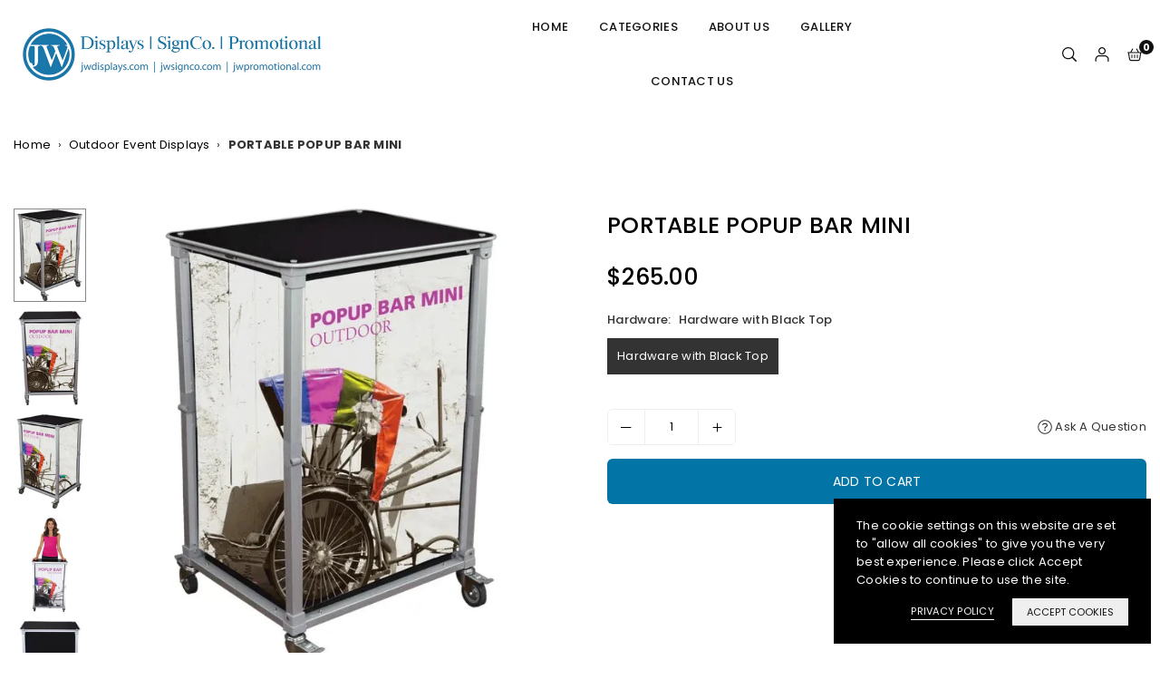

--- FILE ---
content_type: text/html; charset=utf-8
request_url: https://www.jwdisplays.com/products/portable-popup-bar-mini
body_size: 35971
content:
<!doctype html>

<html class="no-js" lang="en" ><head>
 <link rel="icon" type="image/png" href="//www.jwdisplays.com/cdn/shop/files/JW_Favicon_ae4ff01e-ec78-40f8-92aa-e12065f95b4a.png?crop=center&height=32&v=1723662615&width=32">
<script src="https://ajax.googleapis.com/ajax/libs/jquery/3.6.3/jquery.min.js"></script><meta charset="utf-8"><meta http-equiv="X-UA-Compatible" content="IE=edge"><meta name="viewport" content="width=device-width,initial-scale=1"><meta name="theme-color" content="#000"><meta name="format-detection" content="telephone=no"><link rel="canonical" href="https://www.jwdisplays.com/products/portable-popup-bar-mini"><link rel="canonical" href="https://www.jwdisplays.com/products/portable-popup-bar-mini" canonical-shop-url="https://www.jwdisplays.com/"><meta name="google-site-verification" content="Bd1u9pvj722sGVEa_JLqKMrjoFStj1_J0egkUheN6oU" /><link rel="dns-prefetch" href="https://www.jwdisplays.com" crossorigin><link rel="dns-prefetch" href="https://0db46b.myshopify.com" crossorigin><link rel="dns-prefetch" href="https://cdn.shopify.com" crossorigin><link rel="dns-prefetch" href="https://fonts.shopifycdn.com" crossorigin><link rel="preconnect" href="https//fonts.shopifycdn.com/" crossorigin><link rel="preconnect" href="https//cdn.shopify.com" crossorigin><link rel="shortcut icon" href="//www.jwdisplays.com/cdn/shop/files/JW_Favicon_ae4ff01e-ec78-40f8-92aa-e12065f95b4a_32x32.png?v=1723662615" type="image/png"><title>PORTABLE POPUP BAR MINI&ndash; JW Displays, Incorporated </title><meta name="description" content="he portable Popup Bar Mini is an expandable, wheeled sampling and serving station perfect for any event, indoor or outdoor! The pre-assembled aluminum frame comes together by unfolding the legs, and inserting the interior shelf panels. Fully-customized fabric graphics on the front and sides will win visitors over as yo"><meta property="og:site_name" content="JW Displays, Incorporated "><meta property="og:url" content="https://www.jwdisplays.com/products/portable-popup-bar-mini"><meta property="og:title" content="PORTABLE POPUP BAR MINI"><meta property="og:type" content="product"><meta property="og:description" content="he portable Popup Bar Mini is an expandable, wheeled sampling and serving station perfect for any event, indoor or outdoor! The pre-assembled aluminum frame comes together by unfolding the legs, and inserting the interior shelf panels. Fully-customized fabric graphics on the front and sides will win visitors over as yo"><meta property="og:image" content="http://www.jwdisplays.com/cdn/shop/files/popup-bar-mini-portable-bar_left_1_1.webp?v=1718203337"><meta property="og:image:secure_url" content="https://www.jwdisplays.com/cdn/shop/files/popup-bar-mini-portable-bar_left_1_1.webp?v=1718203337"><meta property="og:image:width" content="1000"><meta property="og:image:height" content="1000"><meta property="og:price:amount" content="265.00"><meta property="og:price:currency" content="USD"><meta name="twitter:card" content="summary_large_image"><meta name="twitter:title" content="PORTABLE POPUP BAR MINI"><meta name="twitter:description" content="he portable Popup Bar Mini is an expandable, wheeled sampling and serving station perfect for any event, indoor or outdoor! The pre-assembled aluminum frame comes together by unfolding the legs, and inserting the interior shelf panels. Fully-customized fabric graphics on the front and sides will win visitors over as yo">
<link rel="preload" as="style" href="//www.jwdisplays.com/cdn/shop/t/22/assets/theme.css?v=13281302648433448211744221562"> <link rel="preload" as="font" href="//www.jwdisplays.com/cdn/fonts/poppins/poppins_n3.05f58335c3209cce17da4f1f1ab324ebe2982441.woff2" type="font/woff2" crossorigin><link rel="preload" as="font" href="//www.jwdisplays.com/cdn/fonts/poppins/poppins_n4.0ba78fa5af9b0e1a374041b3ceaadf0a43b41362.woff2" type="font/woff2" crossorigin><link rel="preload" as="font" href="//www.jwdisplays.com/cdn/fonts/poppins/poppins_n5.ad5b4b72b59a00358afc706450c864c3c8323842.woff2" type="font/woff2" crossorigin><link rel="preload" as="font" href="//www.jwdisplays.com/cdn/fonts/poppins/poppins_n6.aa29d4918bc243723d56b59572e18228ed0786f6.woff2" type="font/woff2" crossorigin><link rel="preload" as="font" href="//www.jwdisplays.com/cdn/fonts/poppins/poppins_n7.56758dcf284489feb014a026f3727f2f20a54626.woff2" type="font/woff2" crossorigin><style type="text/css">:root{--ft1:Poppins,sans-serif;--ft2:Poppins,sans-serif;--ft3:Poppins,sans-serif;--site_gutter:15px;--grid_gutter:30px;--grid_gutter_sm:15px;--input_height:40px;--input_height_sm:34px;--error:#d20000;--errorbg:#fadfdf;--arw:#000;--arwbg:#fff;--dots:#ddd;--dotsa:#000;}*,::after,::before{box-sizing:border-box}html{overflow-x:hidden}article,aside,details,figcaption,figure,footer,header,hgroup,main,menu,nav,section,summary{display:block}body,button,input,select,textarea{ font-family:"Segoe UI","Arial","Helvetica",sans-serif;-webkit-font-smoothing:antialiased;-webkit-text-size-adjust:100%}body{ color:#333333;font-family:var(--ft1);font-size:13px;line-height:1.6;margin:0;padding:0;background-color:#fff;}@media only screen and (min-width:1025px){ body{letter-spacing:0.02em }}.page-width{margin:0 auto;padding-left:var(--site_gutter);padding-right:var(--site_gutter);max-width:1600px;}.main-content .page-width.fullwidth {max-width:100%}.fw-sec{padding-left:15px;padding-right:15px }@media only screen and (min-width:768px){.fw-sec{ padding-left:30px;padding-right:30px }} @media only screen and (min-width:1280px){.fw-sec{ padding-left:55px;padding-right:55px }}.fw-sec.npd{padding:0 }.swiper,.swiper-container{position:relative;overflow:hidden;z-index:1;display:block }.swiper-wrapper{position:relative;width:100%;height:100%;z-index:1;display:flex;transition-property:transform;transition-timing-function:initial;box-sizing:content-box;transform:translate3d(0px,0,0) }.swiper-vertical>.swiper-wrapper{flex-direction:column }.swiper-slide,swiper-slide{flex-shrink:0;width:100%;height:100%;position:relative;transition-property:transform;display:block }a{background-color:transparent;text-decoration:none}a,img{outline:0!important;border:0}a,a:after,a:before,.anim{transition:all .3s ease-in-out}a:focus,a:hover{outline:0!important}.op1{opacity:1}form{margin:0}button,input,optgroup,select,textarea{color:inherit;font:inherit;margin:0;outline:0}.clearfix::after{content:'';display:table;clear:both}.clear{clear:both}.fallback_txt,.hidden_txt{position:absolute!important;overflow:hidden;clip:rect(0 0 0 0);height:1px;width:1px;margin:-1px;padding:0;border:0}.v_hidden,[data-shopify-xr-hidden]{visibility:hidden}.of_hidden{overflow:hidden}.of_auto{overflow:auto}.js-focus-hidden:focus{outline:0}.no-js:not(html),.no-js .js{display:none}.no-js .no-js:not(html){display:block}p{margin:0 0 25px 0}p:last-child{margin-bottom:0}.lazyload{position:relative;background-color:#f6f6f6}.lazyload:before{content:"";display:block;width:50px;height:12px;position:absolute;top:50%;left:50%;transform:translate(-50%,-50%);background: url(//www.jwdisplays.com/cdn/shop/t/22/assets/loader.svg?v=146046682337118694151744191895) no-repeat center/100% auto}svg:not(:root){overflow:hidden}.at-icon{display:inline-block;width:16px;height:16px;vertical-align:middle;fill:currentColor}.at-icon.iconl{width:22px;height:22px;}svg.at-icon:not(.icon--full-color) *{fill:inherit;stroke:inherit}.no-svg .fallback-txt{position:static!important;overflow:inherit;clip:none;height:auto;width:auto;margin:0}ol,ul{margin:0;padding:0}ol{list-style:decimal}li{list-style:none}.tb-wrap{max-width:100%;overflow:auto;-webkit-overflow-scrolling:touch}.vd-wrap{position:relative;overflow:hidden;max-width:100%;padding-bottom:56.25%;height:auto}.vd-wrap iframe{position:absolute;top:0;left:0;width:100%;height:100%}.form-vertical input,.form-vertical select,.form-vertical textarea{display:block;width:100%}.form-vertical [type=checkbox],.form-vertical [type=radio]{display:inline-block;width:auto;margin-right:5px}.grid{display:flex;flex-wrap:wrap;list-style:none;margin:0 -7.5px }.gitem{flex:0 0 auto;padding-left:7.5px;padding-right:7.5px;width:100%}.col-1,.rwcols-1 .gitem{width:100%}.col-2,.rwcols-2 .gitem,.wd50{width:50%}.col-3,.rwcols-3 .gitem,.wd33{width:33.33333%}.col-4,.rwcols-4 .gitem,.wd25{width:25%}.col-5,.rwcols-5 .gitem,.wd20{width:20%}.col-6,.rwcols-6 .gitem,.wd16{width:16.66667%}.col-7,.rwcols-7 .gitem,.wd14{width:14.28571%}.col-8,.rwcols-8 .gitem,.wd12{width:12.5%}.col-9,.rwcols-9 .gitem,.wd11{width:11.11111%}.col-10,.rwcols-10 .gitem,.wd10{width:10%}.wd30{width:30%}.wd37{width:37.5%}.wd40{width:40%}.wd60{width:60%}.wd62{width:62.5%}.wd66{width:66.66667%}.wd70{width:70%}.wd75{width:75%}.wd80{width:80%}.wd83{width:83.33333%}.wd87{width:87.5%}.wd90{width:90%}.wd100{width:100%}.show{display:block!important}.hide{display:none!important}.grid-products{margin:0 -5.0px}.grid-products .gitem{padding-left:5.0px;padding-right:5.0px}.m_auto{margin-left:auto;margin-right:auto}.ml_auto{margin-left:auto}.mr_auto{margin-right:auto}.m0{margin:0!important}.mt0{margin-top:0!important}.ml0{margin-left:0!important}.mr0{margin-right:0!important}.mb0{margin-bottom:0!important}.ml5{margin-left:5px}.mt5{margin-top:5px}.mr5{margin-right:5px}.mb5{margin-bottom:5px}.ml10{margin-left:10px}.mt10{margin-top:10px}.mr10{margin-right:10px}.mb10{margin-bottom:10px}.ml15{margin-left:15px}.mt15{margin-top:15px}.mr15{margin-right:15px}.mb15{margin-bottom:15px}.ml20{margin-left:20px}.mt20{margin-top:20px!important}.mr20{margin-right:20px}.mb20{margin-bottom:20px}.ml25{margin-left:25px}.mt25{margin-top:25px}.mr25{margin-right:25px}.mb25{margin-bottom:25px}.ml30{margin-left:30px}.mt30{margin-top:30px}.mr30{margin-right:30px}.mb30{margin-bottom:30px}.mb35{margin-bottom:35px}.ml40{margin-left:40px}.mr40{margin-right:40px}.mb40{margin-bottom:40px}.mb45{margin-bottom:45px}.mb50{margin-bottom:50px}.pd0{padding:0!important}.pt0{padding-top:0}.pl0{padding-left:0}.pr0{padding-right:0}.pb0{padding-bottom:0}.pdt5{padding-top:5px}.pd5{padding:5px}.pd10{padding:10px}.pd15{padding:15px}.pd20{padding:20px}.pd25{padding:25px}.pd30{padding:30px}.db{display:block}.dbi{display:inline-block}.dn,.hidden{display:none}.pa{position:absolute}.pr{position:relative}.pf{position:fixed}.all0{left:0;top:0;right:0;bottom:0}.fwl{font-weight:300}.fwr{font-weight:400}.fwm{font-weight:500}.fwsb{font-weight:600}b,strong,.fwb{font-weight:700}em,.em{font-style:italic}.opt7{opacity:0.7;}.ttu{text-transform:uppercase}.ttl{text-transform:lowercase}.ttc{text-transform:capitalize}.ttn{text-transform:none}.tdn{text-decoration:none!important}.tdu{text-decoration:underline}.w_auto{width:auto!important}.h_auto{height:auto}.w_100{width:100%!important}.h_100{height:100%!important}.ls05 {letter-spacing: 0.05em;}.ls1 {letter-spacing: 1px;}.ls2 {letter-spacing: 2px;}img{max-width:100%;border:0}.imgFl{display:block;width:100%;height:auto}.imgFt{position:absolute;top:0%;left:0%;width:100%;height:100%;object-fit:cover;object-position:var(--ipos,center) }.imgWrapper{display:block;margin-left:auto;margin-right:auto}.bgImg{background-size:cover;background-repeat:no-repeat;background-position:center}.bdr0 {border:0 !important;}.fl{display:flex}.fl1{flex:1}.f-row{flex-direction:row}.f-col{flex-direction:column}.f-wrap{flex-wrap:wrap}.f-nowrap{flex-wrap:nowrap}.f-jcs{justify-content:flex-start}.f-jce{justify-content:flex-end}.f-jcc{justify-content:center}.f-jcsb{justify-content:space-between}.f-jcsa{justify-content:space-around}.f-jcse{justify-content:space-evenly}.f-ais{align-items:flex-start}.f-aie{align-items:flex-end}.f-aic{align-items:center}.f-aib{align-items:baseline}.f-aist{align-items:stretch}.f-acs{align-content:flex-start}.f-ace{align-content:flex-end}.f-acc{align-content:center}.f-acsb{align-content:space-between}.f-acsa{align-content:space-around}.f-acst{align-content:stretch}.f-asa{align-self:auto}.f-ass{align-self:flex-start}.f-ase{align-self:flex-end}.f-asc{align-self:center}.f-asb{align-self:baseline}.f-asst{align-self:stretch}.order0{order:0}.order1{order:1}.order2{order:2}.order3{order:3}.tl{text-align:left!important}.tc{text-align:center!important}.tr{text-align:right!important}.tjc{text-align:justify}@media (min-width:767px){.col-md-1{width:100%}.col-md-2,.rwcols-md-2 .gitem,.wd50-md{width:50%}.col-md-3,.rwcols-md-3 .gitem,.wd33-md{width:33.33333%}.col-md-4,.rwcols-md-4 .gitem,.wd25-md{width:25%}.col-md-5,.rwcols-md-5 .gitem,.wd20-md{width:20%}.col-md-6,.rwcols-md-6 .gitem,.wd16-md{width:16.66667%}.col-md-7,.rwcols-md-7 .gitem,.wd14-md{width:14.28571%}.col-md-8,.rwcols-md-8 .gitem,.wd12-md{width:12.5%}.col-md-9,.rwcols-md-9 .gitem,.wd11-md{width:11.11111%}.col-md-10,.rwcols-md-10 .gitem,.wd10-md{width:10%}.wd30-md{width:30%}.wd37-md{width:37.5%}.wd40-md{width:40%}.wd60-md{width:60%}.wd62-md{width:62.5%}.wd66-md{width:66.66667%}.wd70-md{width:70%}.wd75-md{width:75%}.wd80-md{width:80%}.wd83-md{width:83.33333%}.wd87-md{width:87.5%}.wd90-md{width:90%}.mb0-md{margin-bottom:0}.mb5-md{margin-bottom:5px}.mb10-md{margin-bottom:10px}.mb15-md{margin-bottom:15px}.mb20-md{margin-bottom:20px}.mb25-md{margin-bottom:25px}.mb30-md{margin-bottom:30px}.mb35-md{margin-bottom:35px}.mb40-md{margin-bottom:40px}.mb45-md{margin-bottom:45px}.mb50-md{margin-bottom:50px}.tl-md{text-align:left!important}.tc-md{text-align:center!important}.tr-md{text-align:right!important}.fl-md{display:flex}.fl1-md{flex:1}.f-row-md{flex-direction:row}.f-col-md{flex-direction:column}.f-wrap-md{flex-wrap:wrap}.f-nowrap-md{flex-wrap:nowrap}.f-jcs-md{justify-content:flex-start}.f-jce-md{justify-content:flex-end}.f-jcc-md{justify-content:center}.f-jcsb-md{justify-content:space-between}.f-jcsa-md{justify-content:space-around}.f-jcse-md{justify-content:space-evenly}.f-ais-md{align-items:flex-start}.f-aie-md{align-items:flex-end}.f-aic-md{align-items:center}.f-aib-md{align-items:baseline}.f-aist-md{align-items:stretch}.f-acs-md{align-content:flex-start}.f-ace-md{align-content:flex-end}.f-acc-md{align-content:center}.f-acsb-md{align-content:space-between}.f-acsa-md{align-content:space-around}.f-acst-md{align-content:stretch}.f-asa-md{align-self:auto}.f-ass-md{align-self:flex-start}.f-ase-md{align-self:flex-end}.f-asc-md{align-self:center}.f-asb-md{align-self:baseline}.f-asst-md{align-self:stretch}}@media (min-width:1025px){.grid{margin:0 -15px }.gitem{padding-left:15px;padding-right:15px }.col-lg-1{width:100%}.col-lg-2,.rwcols-lg-2 .gitem,.wd50-lg{width:50%}.col-lg-3,.rwcols-lg-3 .gitem,.wd33-lg{width:33.33333%}.col-lg-4,.rwcols-lg-4 .gitem,.wd25-lg{width:25%}.col-lg-5,.rwcols-lg-5 .gitem,.wd20-lg{width:20%}.col-lg-6,.rwcols-lg-6 .gitem,.wd16-lg{width:16.66667%}.col-lg-7,.rwcols-lg-7 .gitem,.wd14-lg{width:14.28571%}.col-lg-8,.rwcols-lg-8 .gitem,.wd12-lg{width:12.5%}.col-lg-9,.rwcols-lg-9 .gitem,.wd11-lg{width:11.11111%}.col-lg-10,.rwcols-lg-10 .gitem,.wd10-lg{width:10%}.wd30-lg{width:30%}.wd37-lg{width:37.5%}.wd40-lg{width:40%}.wd60-lg{width:60%}.wd62-lg{width:62.5%}.wd66-lg{width:66.66667%}.wd70-lg{width:70%}.wd75-lg{width:75%}.wd80-lg{width:80%}.wd83-lg{width:83.33333%}.wd87-lg{width:87.5%}.wd90-lg{width:90%}.wd100-lg{width:100%}.show-lg{display:block!important}.hide-lg{display:none!important}.f-row-lg{flex-direction:row}.f-col-lg{flex-direction:column}.f-wrap-lg{flex-wrap:wrap}.f-nowrap-lg{flex-wrap:nowrap}.tl-lg{text-align:left!important}.tc-lg{text-align:center!important}.tr-lg{text-align:right!important}.grid-products{margin:0 -7.5px}.grid-products .gitem{padding-left:7.5px;padding-right:7.5px}}@media (min-width:1280px){.col-xl-1{width:100%}.col-xl-2,.rwcols-xl-2 .gitem,.wd50-xl{width:50%}.col-xl-3,.rwcols-xl-3 .gitem,.wd33-xl{width:33.33333%}.col-xl-4,.rwcols-xl-4 .gitem,.wd25-xl{width:25%}.col-xl-5,.rwcols-xl-5 .gitem,.wd20-xl{width:20%}.col-xl-6,.rwcols-xl-6 .gitem,.wd16-xl{width:16.66667%}.col-xl-7,.rwcols-xl-7 .gitem,.wd14-xl{width:14.28571%}.col-xl-8,.rwcols-xl-8 .gitem,.wd12-xl{width:12.5%}.col-xl-9,.rwcols-xl-9 .gitem,.wd11-xl{width:11.11111%}.col-xl-10,.rwcols-xl-10 .gitem,.wd10-xl{width:10%}.wd30-xl{width:30%}.wd37-xl{width:37.5%}.wd40-xl{width:40%}.wd60-xl{width:60%}.wd62-xl{width:62.5%}.wd66-xl{width:66.66667%}.wd70-xl{width:70%}.wd75-xl{width:75%}.wd80-xl{width:80%}.wd83-xl{width:83.33333%}.wd87-xl{width:87.5%}.wd90-xl{width:90%}.show-xl{display:block!important}.hide-xl{display:none!important}.f-wrap-xl{flex-wrap:wrap}.f-col-xl{flex-direction:column}.tl-xl{text-align:left!important}.tc-xl{text-align:center!important}.tr-xl{text-align:right!important}}@media only screen and (min-width:1400px){.col-xxl-1{width:100%}.col-xxl-2,.rwcols-xxl-2 .gitem,.wd50-xxl{width:50%}.col-xxl-3,.rwcols-xxl-3 .gitem,.wd33-xxl{width:33.33333%}.col-xxl-4,.rwcols-xxl-4 .gitem,.wd25-xxl{width:25%}.col-xxl-5,.rwcols-xxl-5 .gitem,.wd20-xxl{width:20%}.col-xxl-6,.rwcols-xxl-6 .gitem,.wd16-xxl{width:16.66667%}.col-xxl-7,.rwcols-xxl-7 .gitem,.wd14-xxl{width:14.28571%}.col-xxl-8,.rwcols-xxl-8 .gitem,.wd12-xxl{width:12.5%}.col-xxl-9,.rwcols-xxl-9 .gitem,.wd11-xxl{width:11.11111%}.col-xxl-10,.rwcols-xxl-10 .gitem,.wd10-xxl{width:10%}.wd30-xxl{width:30%}.wd37-xxl{width:37.5%}.wd40-xxl{width:40%}.wd60-xxl{width:60%}.wd62-xxl{width:62.5%}.wd66-xxl{width:66.66667%}.wd70-xxl{width:70%}.wd75-xxl{width:75%}.wd80-xxl{width:80%}.wd83-xxl{width:83.33333%}.wd87-xxl{width:87.5%}.wd90-xxl{width:90%}.show-xxl{display:block!important}.hide-xxl{display:none!important}}@media only screen and (min-width:767px) and (max-width:1025px){.show-md{display:block!important}.hide-md{display:none!important}}@media only screen and (max-width:767px){.show-sm{display:block!important}.hide-sm{display:none!important}}@font-face{ font-family:Poppins;font-weight:300;font-style:normal;font-display:swap;src:url("//www.jwdisplays.com/cdn/fonts/poppins/poppins_n3.05f58335c3209cce17da4f1f1ab324ebe2982441.woff2")format("woff2"),url("//www.jwdisplays.com/cdn/fonts/poppins/poppins_n3.6971368e1f131d2c8ff8e3a44a36b577fdda3ff5.woff")format("woff");}@font-face{ font-family:Poppins;font-weight:400;font-style:normal;font-display:swap;src:url("//www.jwdisplays.com/cdn/fonts/poppins/poppins_n4.0ba78fa5af9b0e1a374041b3ceaadf0a43b41362.woff2")format("woff2"),url("//www.jwdisplays.com/cdn/fonts/poppins/poppins_n4.214741a72ff2596839fc9760ee7a770386cf16ca.woff")format("woff");}@font-face{ font-family:Poppins;font-weight:500;font-style:normal;font-display:swap;src:url("//www.jwdisplays.com/cdn/fonts/poppins/poppins_n5.ad5b4b72b59a00358afc706450c864c3c8323842.woff2")format("woff2"),url("//www.jwdisplays.com/cdn/fonts/poppins/poppins_n5.33757fdf985af2d24b32fcd84c9a09224d4b2c39.woff")format("woff");}@font-face{ font-family:Poppins;font-weight:600;font-style:normal;font-display:swap;src:url("//www.jwdisplays.com/cdn/fonts/poppins/poppins_n6.aa29d4918bc243723d56b59572e18228ed0786f6.woff2")format("woff2"),url("//www.jwdisplays.com/cdn/fonts/poppins/poppins_n6.5f815d845fe073750885d5b7e619ee00e8111208.woff")format("woff");}@font-face{ font-family:Poppins;font-weight:700;font-style:normal;font-display:swap;src:url("//www.jwdisplays.com/cdn/fonts/poppins/poppins_n7.56758dcf284489feb014a026f3727f2f20a54626.woff2")format("woff2"),url("//www.jwdisplays.com/cdn/fonts/poppins/poppins_n7.f34f55d9b3d3205d2cd6f64955ff4b36f0cfd8da.woff")format("woff");}.crlgTtl:after{content:' ';-webkit-mask-size:cover;mask-size:cover;-webkit-mask-image: url(//www.jwdisplays.com/cdn/shop/t/22/assets/arrow.svg?v=97493850878601790061744191895);mask-image: url(//www.jwdisplays.com/cdn/shop/t/22/assets/arrow.svg?v=97493850878601790061744191895);width:8px;height:8px;background-color:var(--cl);margin-left:5px;display:inline-block;vertical-align:middle}.cnrList{display:none;position:absolute;top:30px;left:50%;transform: translateX(-50%);width:120px;padding:15px;background-color:#fff;box-shadow:0px 5px 10px rgba(0,0,0,0.1) }.cnrList li{color:#000;padding:7px 5px;white-space:nowrap;cursor:pointer }.cnrList li:hover,.cnrList li.selected{opacity:0.6 }.crlgTtl img{max-width:15px }.hdr_wrap{position:relative;z-index:555;background:#fff;transition:all 0.3s ease-in-out;}.header-logo{min-width:50px;max-width:100px;margin:0}.header-logo .hdr_logo_lnk{position:relative;display:block;font-weight:700;text-transform:uppercase;font-size:22px;line-height:1;text-decoration:none}.header-logo img{display:block;height:auto}.icons-col{margin-left:auto}.hdicon{cursor:pointer;position:relative;color:#111;text-align:center;padding:10px}.hdicon:hover{color:#0374a6;}.hdicon .at-icon{width:16px;height:16px}.hdicon p{font-size:13px;line-height:1;}#cartLink{margin-right:-5px}.cartCount{color:#fff;font-size:11px;display:inline-block}.cartCount.pp{position:absolute;min-width:16px;height:16px;border-radius:16px;line-height:17px;margin:-6px 0 0 -3px;background:#111111}#header .search {width:100%;border:1px solid #fff;border-radius:3px}#header .s_input,#header .s_submit{height:42px;border:0;}#header .search .s_input{color:#111111;background:#fafafa;font-size:13px;border-radius:3px 0 0 3px;padding:0 20px;}#header .search .s_submit{color:#fff;background:#111111;padding:0;width:45px;border-left:0;border-radius:0 3px 3px 0}#header .crlgTtl{color:#111;margin-right:15px}#header .crlgTtl:after{background-color:#111}.mbnavCol{max-width:35px;min-width:35px}.mbnavCol.cnt{max-width:inherit}.main_hdr{min-height:40px}@media only screen and (min-width:1025px){.main_hdr{min-height:70px}.header-logo{max-width:350px}#header>*:not(:last-child){margin-right:var(--hdspac)}}@media only screen and (max-width:1024px){.icons-col.lgcnt{flex:1}}#main_navwr{background-color:#f5f5f5;}@media only screen and (min-width:1025px){#main_nav{font-family:var(--ft1)}#main_nav .at-icon.arw{width:16px;height:16px}#main_nav a{position:relative;align-items:center}#main_nav .snav{display:flex;padding: 5px 0;}#main_nav a .lbl{color:#fff;font-size:10px;font-family:var(--ft1);font-weight:400;letter-spacing:0;line-height:1;display:inline-block;vertical-align:middle;margin-left:5px;padding:2px 4px;position:relative;border-radius:2px}#main_nav>li.ctsize,#main_nav>li.ddmenu{position:relative}#main_nav>li>a{color:#111111;font-size:13px;font-weight:500;text-transform:uppercase;padding:20px 15px;display:flex;align-items:center;white-space:nowrap}#main_nav>li:hover>a,#main_nav>li>a.active{color:#0374a6}#main_nav>li>a .lbl{display:block;position:absolute;top:0;left:50%}.mgmenu{opacity:0;visibility:hidden;padding:30px 35px 5px;position:absolute;top:auto;z-index:9999;max-height:650px;overflow:auto;background-color:#fff;box-shadow:0px 0px 6px #eee;pointer-events:none;transform:translateY(20px);transition:all 0.3s ease-in}.mgmenu.mmfull{width:100%;left:0}.fw-sec .mgmenu.mmfull{padding-left:55px;padding-right:55px }.mgmenu.left{left:-17px}.mgmenu.center{left:50%;transform:translate(-50%,20px)}.mgmenu.right{right:-17px}ul.ddmenu{opacity:0;visibility:hidden;width:220px;position:absolute;top:100%;left:-17px;z-index:999;padding:25px 30px;background-color:#fff;box-shadow:0 0 6px #eee;transform:translateY(30px);transition:all 0.3s ease-in-out}#main_nav li:hover>div.mgmenu,#main_nav li:hover>.ddmenu,#main_nav ul.ddmenu li:hover>ul{transform:translateY(0);opacity:1;visibility:visible;pointer-events:visible}#main_nav li:hover>div.mgmenu.center{transform:translate(-50%,0)}}.mob_nav_wr{width:320px;max-width:calc(100% - 45px);height:100%;position:fixed;left:0;top:0;transform:translateX(-115%);z-index:999;background-color:#fff;box-shadow:0 0 5px rgba(0,0,0,0.3);transition:all 0.4s ease-in-out}.mob_nav_wr.active{transform:translateX(0)}.ctdrawer{top:0;right:0;visibility:hidden;z-index:1000;background-color:rgba(0,0,0,0.5);transition:all 0.3s ease-in-out}.searchDrawer{padding:30px;width:450px;max-width:90%;transform:translateX(100%);position:fixed;top:0;right:0;z-index:668;height:100%;overflow:auto;background-color:#ffffff}.s_res{display:none;min-width:100%;max-height:calc(100vh - 100px);overflow:auto;z-index:99;background-color:#ffffff;border-radius:6px;padding:20px;box-shadow:0 0 3px rgba(0,0,0,0.1)}</style><link rel="stylesheet" href="//www.jwdisplays.com/cdn/shop/t/22/assets/theme.css?v=13281302648433448211744221562" type="text/css" media="all"><script src="//www.jwdisplays.com/cdn/shop/t/22/assets/lazysizes.js?v=9525017869278013171744191895" async ></script><script src="//www.jwdisplays.com/cdn/shop/t/22/assets/jquery.min.js?v=20945366582553175101744191895" defer="defer"></script><script>var theme = {strings:{addToCart:"Add to cart",preOrder: "Pre-order Now",soldOut:"Sold out",unavailable:"Sold out"},mlcurrency:false,autoCurrencies:false,shopCurrency:"USD",moneyFormat:"${{amount}}",stickyHeader:"top",animation:false,animationMobile:false,wlAvailable:"Available in Wishlist",isrtl:false,};document.documentElement.className = document.documentElement.className.replace('no-js', 'js');window.lazySizesConfig = window.lazySizesConfig || {};window.lazySizesConfig.loadMode = 1;window.lazySizesConfig.expand = 10;window.lazySizesConfig.expFactor = 1.5;window.lazySizesConfig.loadHidden = false;var alpha = "abcdefghijklmnopqrstuVwxyz".split(""), thm = alpha[21]+alpha[14]+alpha[6]+alpha[0]+alpha[11], shpeml = 'sales@jwdisplays.com', dmn = window.location.hostname;window.shopUrl = 'https://www.jwdisplays.com';window.routes = { cart_add_url:'/cart/add', cart_change_url:'/cart/change', cart_update_url:'/cart/update', cart_url:'/cart', predictive_search_url:'/search/suggest' };window.cartStrings = { error: `There was an error while updating your cart. Please try again.`, quantityError: `Only [quantity] of this item available.` };</script><script src="//www.jwdisplays.com/cdn/shop/t/22/assets/vendor.js?v=52040994620695546711744191895" defer></script>
  <script>window.performance && window.performance.mark && window.performance.mark('shopify.content_for_header.start');</script><meta name="facebook-domain-verification" content="6x3sfg8hg3rl5s09taj79nnhfoh2aw">
<meta id="shopify-digital-wallet" name="shopify-digital-wallet" content="/57047744579/digital_wallets/dialog">
<link rel="alternate" type="application/json+oembed" href="https://www.jwdisplays.com/products/portable-popup-bar-mini.oembed">
<script async="async" src="/checkouts/internal/preloads.js?locale=en-US"></script>
<script id="shopify-features" type="application/json">{"accessToken":"0fc4839d6dd00dc1811123926845fadb","betas":["rich-media-storefront-analytics"],"domain":"www.jwdisplays.com","predictiveSearch":true,"shopId":57047744579,"locale":"en"}</script>
<script>var Shopify = Shopify || {};
Shopify.shop = "0db46b.myshopify.com";
Shopify.locale = "en";
Shopify.currency = {"active":"USD","rate":"1.0"};
Shopify.country = "US";
Shopify.theme = {"name":"[Walter] JW Display Official - SCPO_01\/10","id":134194298947,"schema_name":"Vogal","schema_version":"v1.2","theme_store_id":null,"role":"main"};
Shopify.theme.handle = "null";
Shopify.theme.style = {"id":null,"handle":null};
Shopify.cdnHost = "www.jwdisplays.com/cdn";
Shopify.routes = Shopify.routes || {};
Shopify.routes.root = "/";</script>
<script type="module">!function(o){(o.Shopify=o.Shopify||{}).modules=!0}(window);</script>
<script>!function(o){function n(){var o=[];function n(){o.push(Array.prototype.slice.apply(arguments))}return n.q=o,n}var t=o.Shopify=o.Shopify||{};t.loadFeatures=n(),t.autoloadFeatures=n()}(window);</script>
<script id="shop-js-analytics" type="application/json">{"pageType":"product"}</script>
<script defer="defer" async type="module" src="//www.jwdisplays.com/cdn/shopifycloud/shop-js/modules/v2/client.init-shop-cart-sync_D0dqhulL.en.esm.js"></script>
<script defer="defer" async type="module" src="//www.jwdisplays.com/cdn/shopifycloud/shop-js/modules/v2/chunk.common_CpVO7qML.esm.js"></script>
<script type="module">
  await import("//www.jwdisplays.com/cdn/shopifycloud/shop-js/modules/v2/client.init-shop-cart-sync_D0dqhulL.en.esm.js");
await import("//www.jwdisplays.com/cdn/shopifycloud/shop-js/modules/v2/chunk.common_CpVO7qML.esm.js");

  window.Shopify.SignInWithShop?.initShopCartSync?.({"fedCMEnabled":true,"windoidEnabled":true});

</script>
<script id="__st">var __st={"a":57047744579,"offset":-18000,"reqid":"270ddfdb-660e-42ae-ae8f-ea449475bdab-1764421010","pageurl":"www.jwdisplays.com\/products\/portable-popup-bar-mini","u":"be49c84b9fab","p":"product","rtyp":"product","rid":6960002269251};</script>
<script>window.ShopifyPaypalV4VisibilityTracking = true;</script>
<script id="captcha-bootstrap">!function(){'use strict';const t='contact',e='account',n='new_comment',o=[[t,t],['blogs',n],['comments',n],[t,'customer']],c=[[e,'customer_login'],[e,'guest_login'],[e,'recover_customer_password'],[e,'create_customer']],r=t=>t.map((([t,e])=>`form[action*='/${t}']:not([data-nocaptcha='true']) input[name='form_type'][value='${e}']`)).join(','),a=t=>()=>t?[...document.querySelectorAll(t)].map((t=>t.form)):[];function s(){const t=[...o],e=r(t);return a(e)}const i='password',u='form_key',d=['recaptcha-v3-token','g-recaptcha-response','h-captcha-response',i],f=()=>{try{return window.sessionStorage}catch{return}},m='__shopify_v',_=t=>t.elements[u];function p(t,e,n=!1){try{const o=window.sessionStorage,c=JSON.parse(o.getItem(e)),{data:r}=function(t){const{data:e,action:n}=t;return t[m]||n?{data:e,action:n}:{data:t,action:n}}(c);for(const[e,n]of Object.entries(r))t.elements[e]&&(t.elements[e].value=n);n&&o.removeItem(e)}catch(o){console.error('form repopulation failed',{error:o})}}const l='form_type',E='cptcha';function T(t){t.dataset[E]=!0}const w=window,h=w.document,L='Shopify',v='ce_forms',y='captcha';let A=!1;((t,e)=>{const n=(g='f06e6c50-85a8-45c8-87d0-21a2b65856fe',I='https://cdn.shopify.com/shopifycloud/storefront-forms-hcaptcha/ce_storefront_forms_captcha_hcaptcha.v1.5.2.iife.js',D={infoText:'Protected by hCaptcha',privacyText:'Privacy',termsText:'Terms'},(t,e,n)=>{const o=w[L][v],c=o.bindForm;if(c)return c(t,g,e,D).then(n);var r;o.q.push([[t,g,e,D],n]),r=I,A||(h.body.append(Object.assign(h.createElement('script'),{id:'captcha-provider',async:!0,src:r})),A=!0)});var g,I,D;w[L]=w[L]||{},w[L][v]=w[L][v]||{},w[L][v].q=[],w[L][y]=w[L][y]||{},w[L][y].protect=function(t,e){n(t,void 0,e),T(t)},Object.freeze(w[L][y]),function(t,e,n,w,h,L){const[v,y,A,g]=function(t,e,n){const i=e?o:[],u=t?c:[],d=[...i,...u],f=r(d),m=r(i),_=r(d.filter((([t,e])=>n.includes(e))));return[a(f),a(m),a(_),s()]}(w,h,L),I=t=>{const e=t.target;return e instanceof HTMLFormElement?e:e&&e.form},D=t=>v().includes(t);t.addEventListener('submit',(t=>{const e=I(t);if(!e)return;const n=D(e)&&!e.dataset.hcaptchaBound&&!e.dataset.recaptchaBound,o=_(e),c=g().includes(e)&&(!o||!o.value);(n||c)&&t.preventDefault(),c&&!n&&(function(t){try{if(!f())return;!function(t){const e=f();if(!e)return;const n=_(t);if(!n)return;const o=n.value;o&&e.removeItem(o)}(t);const e=Array.from(Array(32),(()=>Math.random().toString(36)[2])).join('');!function(t,e){_(t)||t.append(Object.assign(document.createElement('input'),{type:'hidden',name:u})),t.elements[u].value=e}(t,e),function(t,e){const n=f();if(!n)return;const o=[...t.querySelectorAll(`input[type='${i}']`)].map((({name:t})=>t)),c=[...d,...o],r={};for(const[a,s]of new FormData(t).entries())c.includes(a)||(r[a]=s);n.setItem(e,JSON.stringify({[m]:1,action:t.action,data:r}))}(t,e)}catch(e){console.error('failed to persist form',e)}}(e),e.submit())}));const S=(t,e)=>{t&&!t.dataset[E]&&(n(t,e.some((e=>e===t))),T(t))};for(const o of['focusin','change'])t.addEventListener(o,(t=>{const e=I(t);D(e)&&S(e,y())}));const B=e.get('form_key'),M=e.get(l),P=B&&M;t.addEventListener('DOMContentLoaded',(()=>{const t=y();if(P)for(const e of t)e.elements[l].value===M&&p(e,B);[...new Set([...A(),...v().filter((t=>'true'===t.dataset.shopifyCaptcha))])].forEach((e=>S(e,t)))}))}(h,new URLSearchParams(w.location.search),n,t,e,['guest_login'])})(!0,!0)}();</script>
<script integrity="sha256-52AcMU7V7pcBOXWImdc/TAGTFKeNjmkeM1Pvks/DTgc=" data-source-attribution="shopify.loadfeatures" defer="defer" src="//www.jwdisplays.com/cdn/shopifycloud/storefront/assets/storefront/load_feature-81c60534.js" crossorigin="anonymous"></script>
<script data-source-attribution="shopify.dynamic_checkout.dynamic.init">var Shopify=Shopify||{};Shopify.PaymentButton=Shopify.PaymentButton||{isStorefrontPortableWallets:!0,init:function(){window.Shopify.PaymentButton.init=function(){};var t=document.createElement("script");t.src="https://www.jwdisplays.com/cdn/shopifycloud/portable-wallets/latest/portable-wallets.en.js",t.type="module",document.head.appendChild(t)}};
</script>
<script data-source-attribution="shopify.dynamic_checkout.buyer_consent">
  function portableWalletsHideBuyerConsent(e){var t=document.getElementById("shopify-buyer-consent"),n=document.getElementById("shopify-subscription-policy-button");t&&n&&(t.classList.add("hidden"),t.setAttribute("aria-hidden","true"),n.removeEventListener("click",e))}function portableWalletsShowBuyerConsent(e){var t=document.getElementById("shopify-buyer-consent"),n=document.getElementById("shopify-subscription-policy-button");t&&n&&(t.classList.remove("hidden"),t.removeAttribute("aria-hidden"),n.addEventListener("click",e))}window.Shopify?.PaymentButton&&(window.Shopify.PaymentButton.hideBuyerConsent=portableWalletsHideBuyerConsent,window.Shopify.PaymentButton.showBuyerConsent=portableWalletsShowBuyerConsent);
</script>
<script data-source-attribution="shopify.dynamic_checkout.cart.bootstrap">document.addEventListener("DOMContentLoaded",(function(){function t(){return document.querySelector("shopify-accelerated-checkout-cart, shopify-accelerated-checkout")}if(t())Shopify.PaymentButton.init();else{new MutationObserver((function(e,n){t()&&(Shopify.PaymentButton.init(),n.disconnect())})).observe(document.body,{childList:!0,subtree:!0})}}));
</script>

<script>window.performance && window.performance.mark && window.performance.mark('shopify.content_for_header.end');</script>

<script>
    window.BOLD = window.BOLD || {};
        window.BOLD.options = window.BOLD.options || {};
        window.BOLD.options.settings = window.BOLD.options.settings || {};
        window.BOLD.options.settings.v1_variant_mode = window.BOLD.options.settings.v1_variant_mode || true;
        window.BOLD.options.settings.hybrid_fix_auto_insert_inputs =
        window.BOLD.options.settings.hybrid_fix_auto_insert_inputs || true;
</script>
<script>window.BOLD = window.BOLD || {};
    window.BOLD.common = window.BOLD.common || {};
    window.BOLD.common.Shopify = window.BOLD.common.Shopify || {};
    window.BOLD.common.Shopify.shop = {
      domain: 'www.jwdisplays.com',
      permanent_domain: '0db46b.myshopify.com',
      url: 'https://www.jwdisplays.com',
      secure_url: 'https://www.jwdisplays.com',money_format: "${{amount}}",currency: "USD"
    };
    window.BOLD.common.Shopify.customer = {
      id: null,
      tags: null,
    };
    window.BOLD.common.Shopify.cart = {"note":null,"attributes":{},"original_total_price":0,"total_price":0,"total_discount":0,"total_weight":0.0,"item_count":0,"items":[],"requires_shipping":false,"currency":"USD","items_subtotal_price":0,"cart_level_discount_applications":[],"checkout_charge_amount":0};
    window.BOLD.common.template = 'product';window.BOLD.common.Shopify.formatMoney = function(money, format) {
        function n(t, e) {
            return "undefined" == typeof t ? e : t
        }
        function r(t, e, r, i) {
            if (e = n(e, 2),
                r = n(r, ","),
                i = n(i, "."),
            isNaN(t) || null == t)
                return 0;
            t = (t / 100).toFixed(e);
            var o = t.split(".")
                , a = o[0].replace(/(\d)(?=(\d\d\d)+(?!\d))/g, "$1" + r)
                , s = o[1] ? i + o[1] : "";
            return a + s
        }
        "string" == typeof money && (money = money.replace(".", ""));
        var i = ""
            , o = /\{\{\s*(\w+)\s*\}\}/
            , a = format || window.BOLD.common.Shopify.shop.money_format || window.Shopify.money_format || "$ {{ amount }}";
        switch (a.match(o)[1]) {
            case "amount":
                i = r(money, 2, ",", ".");
                break;
            case "amount_no_decimals":
                i = r(money, 0, ",", ".");
                break;
            case "amount_with_comma_separator":
                i = r(money, 2, ".", ",");
                break;
            case "amount_no_decimals_with_comma_separator":
                i = r(money, 0, ".", ",");
                break;
            case "amount_with_space_separator":
                i = r(money, 2, " ", ",");
                break;
            case "amount_no_decimals_with_space_separator":
                i = r(money, 0, " ", ",");
                break;
            case "amount_with_apostrophe_separator":
                i = r(money, 2, "'", ".");
                break;
        }
        return a.replace(o, i);
    };
    window.BOLD.common.Shopify.saveProduct = function (handle, product) {
      if (typeof handle === 'string' && typeof window.BOLD.common.Shopify.products[handle] === 'undefined') {
        if (typeof product === 'number') {
          window.BOLD.common.Shopify.handles[product] = handle;
          product = { id: product };
        }
        window.BOLD.common.Shopify.products[handle] = product;
      }
    };
    window.BOLD.common.Shopify.saveVariant = function (variant_id, variant) {
      if (typeof variant_id === 'number' && typeof window.BOLD.common.Shopify.variants[variant_id] === 'undefined') {
        window.BOLD.common.Shopify.variants[variant_id] = variant;
      }
    };window.BOLD.common.Shopify.products = window.BOLD.common.Shopify.products || {};
    window.BOLD.common.Shopify.variants = window.BOLD.common.Shopify.variants || {};
    window.BOLD.common.Shopify.handles = window.BOLD.common.Shopify.handles || {};window.BOLD.common.Shopify.handle = "portable-popup-bar-mini"
window.BOLD.common.Shopify.saveProduct("portable-popup-bar-mini", 6960002269251);window.BOLD.common.Shopify.saveVariant(40883014729795, { product_id: 6960002269251, product_handle: "portable-popup-bar-mini", price: 26500, group_id: '', csp_metafield: {}});window.BOLD.apps_installed = {"Product Options":2} || {};window.BOLD.common.Shopify.metafields = window.BOLD.common.Shopify.metafields || {};window.BOLD.common.Shopify.metafields["bold_rp"] = {};window.BOLD.common.Shopify.metafields["bold_csp_defaults"] = {};window.BOLD.common.cacheParams = window.BOLD.common.cacheParams || {};
</script><link href="//www.jwdisplays.com/cdn/shop/t/22/assets/bold-options.css?v=160666711758877365581744191895" rel="stylesheet" type="text/css" media="all" />
<script defer src="https://options.shopapps.site/js/options.js"></script>
<script>
    window.BOLD.common.cacheParams.options = 1745859454;
</script>
  


  <script>window.performance && window.performance.mark && window.performance.mark('shopify.content_for_header.start');</script><meta name="facebook-domain-verification" content="6x3sfg8hg3rl5s09taj79nnhfoh2aw">
<meta id="shopify-digital-wallet" name="shopify-digital-wallet" content="/57047744579/digital_wallets/dialog">
<link rel="alternate" type="application/json+oembed" href="https://www.jwdisplays.com/products/portable-popup-bar-mini.oembed">
<script async="async" data-src="/checkouts/internal/preloads.js?locale=en-US"></script>
<script id="shopify-features" type="application/json">{"accessToken":"0fc4839d6dd00dc1811123926845fadb","betas":["rich-media-storefront-analytics"],"domain":"www.jwdisplays.com","predictiveSearch":true,"shopId":57047744579,"locale":"en"}</script>
<script>var Shopify = Shopify || {};
Shopify.shop = "0db46b.myshopify.com";
Shopify.locale = "en";
Shopify.currency = {"active":"USD","rate":"1.0"};
Shopify.country = "US";
Shopify.theme = {"name":"[Walter] JW Display Official - SCPO_01\/10","id":134194298947,"schema_name":"Vogal","schema_version":"v1.2","theme_store_id":null,"role":"main"};
Shopify.theme.handle = "null";
Shopify.theme.style = {"id":null,"handle":null};
Shopify.cdnHost = "www.jwdisplays.com/cdn";
Shopify.routes = Shopify.routes || {};
Shopify.routes.root = "/";</script>
<script type="module">!function(o){(o.Shopify=o.Shopify||{}).modules=!0}(window);</script>
<script>!function(o){function n(){var o=[];function n(){o.push(Array.prototype.slice.apply(arguments))}return n.q=o,n}var t=o.Shopify=o.Shopify||{};t.loadFeatures=n(),t.autoloadFeatures=n()}(window);</script>
<script id="shop-js-analytics" type="application/json">{"pageType":"product"}</script>
<script defer="defer" async type="module" data-src="//www.jwdisplays.com/cdn/shopifycloud/shop-js/modules/v2/client.init-shop-cart-sync_D0dqhulL.en.esm.js"></script>
<script defer="defer" async type="module" data-src="//www.jwdisplays.com/cdn/shopifycloud/shop-js/modules/v2/chunk.common_CpVO7qML.esm.js"></script>
<script type="module">
  await import("//www.jwdisplays.com/cdn/shopifycloud/shop-js/modules/v2/client.init-shop-cart-sync_D0dqhulL.en.esm.js");
await import("//www.jwdisplays.com/cdn/shopifycloud/shop-js/modules/v2/chunk.common_CpVO7qML.esm.js");

  window.Shopify.SignInWithShop?.initShopCartSync?.({"fedCMEnabled":true,"windoidEnabled":true});

</script>
<script id="__st">var __st={"a":57047744579,"offset":-18000,"reqid":"270ddfdb-660e-42ae-ae8f-ea449475bdab-1764421010","pageurl":"www.jwdisplays.com\/products\/portable-popup-bar-mini","u":"be49c84b9fab","p":"product","rtyp":"product","rid":6960002269251};</script>
<script>window.ShopifyPaypalV4VisibilityTracking = true;</script>
<script id="captcha-bootstrap">!function(){'use strict';const t='contact',e='account',n='new_comment',o=[[t,t],['blogs',n],['comments',n],[t,'customer']],c=[[e,'customer_login'],[e,'guest_login'],[e,'recover_customer_password'],[e,'create_customer']],r=t=>t.map((([t,e])=>`form[action*='/${t}']:not([data-nocaptcha='true']) input[name='form_type'][value='${e}']`)).join(','),a=t=>()=>t?[...document.querySelectorAll(t)].map((t=>t.form)):[];function s(){const t=[...o],e=r(t);return a(e)}const i='password',u='form_key',d=['recaptcha-v3-token','g-recaptcha-response','h-captcha-response',i],f=()=>{try{return window.sessionStorage}catch{return}},m='__shopify_v',_=t=>t.elements[u];function p(t,e,n=!1){try{const o=window.sessionStorage,c=JSON.parse(o.getItem(e)),{data:r}=function(t){const{data:e,action:n}=t;return t[m]||n?{data:e,action:n}:{data:t,action:n}}(c);for(const[e,n]of Object.entries(r))t.elements[e]&&(t.elements[e].value=n);n&&o.removeItem(e)}catch(o){console.error('form repopulation failed',{error:o})}}const l='form_type',E='cptcha';function T(t){t.dataset[E]=!0}const w=window,h=w.document,L='Shopify',v='ce_forms',y='captcha';let A=!1;((t,e)=>{const n=(g='f06e6c50-85a8-45c8-87d0-21a2b65856fe',I='https://cdn.shopify.com/shopifycloud/storefront-forms-hcaptcha/ce_storefront_forms_captcha_hcaptcha.v1.5.2.iife.js',D={infoText:'Protected by hCaptcha',privacyText:'Privacy',termsText:'Terms'},(t,e,n)=>{const o=w[L][v],c=o.bindForm;if(c)return c(t,g,e,D).then(n);var r;o.q.push([[t,g,e,D],n]),r=I,A||(h.body.append(Object.assign(h.createElement('script'),{id:'captcha-provider',async:!0,src:r})),A=!0)});var g,I,D;w[L]=w[L]||{},w[L][v]=w[L][v]||{},w[L][v].q=[],w[L][y]=w[L][y]||{},w[L][y].protect=function(t,e){n(t,void 0,e),T(t)},Object.freeze(w[L][y]),function(t,e,n,w,h,L){const[v,y,A,g]=function(t,e,n){const i=e?o:[],u=t?c:[],d=[...i,...u],f=r(d),m=r(i),_=r(d.filter((([t,e])=>n.includes(e))));return[a(f),a(m),a(_),s()]}(w,h,L),I=t=>{const e=t.target;return e instanceof HTMLFormElement?e:e&&e.form},D=t=>v().includes(t);t.addEventListener('submit',(t=>{const e=I(t);if(!e)return;const n=D(e)&&!e.dataset.hcaptchaBound&&!e.dataset.recaptchaBound,o=_(e),c=g().includes(e)&&(!o||!o.value);(n||c)&&t.preventDefault(),c&&!n&&(function(t){try{if(!f())return;!function(t){const e=f();if(!e)return;const n=_(t);if(!n)return;const o=n.value;o&&e.removeItem(o)}(t);const e=Array.from(Array(32),(()=>Math.random().toString(36)[2])).join('');!function(t,e){_(t)||t.append(Object.assign(document.createElement('input'),{type:'hidden',name:u})),t.elements[u].value=e}(t,e),function(t,e){const n=f();if(!n)return;const o=[...t.querySelectorAll(`input[type='${i}']`)].map((({name:t})=>t)),c=[...d,...o],r={};for(const[a,s]of new FormData(t).entries())c.includes(a)||(r[a]=s);n.setItem(e,JSON.stringify({[m]:1,action:t.action,data:r}))}(t,e)}catch(e){console.error('failed to persist form',e)}}(e),e.submit())}));const S=(t,e)=>{t&&!t.dataset[E]&&(n(t,e.some((e=>e===t))),T(t))};for(const o of['focusin','change'])t.addEventListener(o,(t=>{const e=I(t);D(e)&&S(e,y())}));const B=e.get('form_key'),M=e.get(l),P=B&&M;t.addEventListener('DOMContentLoaded',(()=>{const t=y();if(P)for(const e of t)e.elements[l].value===M&&p(e,B);[...new Set([...A(),...v().filter((t=>'true'===t.dataset.shopifyCaptcha))])].forEach((e=>S(e,t)))}))}(h,new URLSearchParams(w.location.search),n,t,e,['guest_login'])})(!0,!0)}();</script>
<script integrity="sha256-52AcMU7V7pcBOXWImdc/TAGTFKeNjmkeM1Pvks/DTgc=" data-source-attribution="shopify.loadfeatures" defer="defer" data-src="//www.jwdisplays.com/cdn/shopifycloud/storefront/assets/storefront/load_feature-81c60534.js" crossorigin="anonymous"></script>
<script data-source-attribution="shopify.dynamic_checkout.dynamic.init">var Shopify=Shopify||{};Shopify.PaymentButton=Shopify.PaymentButton||{isStorefrontPortableWallets:!0,init:function(){window.Shopify.PaymentButton.init=function(){};var t=document.createElement("script");t.data-src="https://www.jwdisplays.com/cdn/shopifycloud/portable-wallets/latest/portable-wallets.en.js",t.type="module",document.head.appendChild(t)}};
</script>
<script data-source-attribution="shopify.dynamic_checkout.buyer_consent">
  function portableWalletsHideBuyerConsent(e){var t=document.getElementById("shopify-buyer-consent"),n=document.getElementById("shopify-subscription-policy-button");t&&n&&(t.classList.add("hidden"),t.setAttribute("aria-hidden","true"),n.removeEventListener("click",e))}function portableWalletsShowBuyerConsent(e){var t=document.getElementById("shopify-buyer-consent"),n=document.getElementById("shopify-subscription-policy-button");t&&n&&(t.classList.remove("hidden"),t.removeAttribute("aria-hidden"),n.addEventListener("click",e))}window.Shopify?.PaymentButton&&(window.Shopify.PaymentButton.hideBuyerConsent=portableWalletsHideBuyerConsent,window.Shopify.PaymentButton.showBuyerConsent=portableWalletsShowBuyerConsent);
</script>
<script data-source-attribution="shopify.dynamic_checkout.cart.bootstrap">document.addEventListener("DOMContentLoaded",(function(){function t(){return document.querySelector("shopify-accelerated-checkout-cart, shopify-accelerated-checkout")}if(t())Shopify.PaymentButton.init();else{new MutationObserver((function(e,n){t()&&(Shopify.PaymentButton.init(),n.disconnect())})).observe(document.body,{childList:!0,subtree:!0})}}));
</script>
<!-- placeholder 18ac305c4c63da63 --><script>window.performance && window.performance.mark && window.performance.mark('shopify.content_for_header.end');</script>
<!-- GSSTART CFP code start. Do not change --><script type="text/javascript"> gsProductId = "6960002269251"; gsCustomerId = ""; gsShopName = "0db46b.myshopify.com"; gsProductName = "PORTABLE POPUP BAR MINI"; gsProductHandle = "portable-popup-bar-mini"; gsProductPrice = "26500"; gsProductImage = "//www.jwdisplays.com/cdn/shop/files/popup-bar-mini-portable-bar_left_1_1_small.webp?v=1718203337"; </script><script type="text/javascript" charset="utf-8" src="https://gravity-software.com/js/shopify/cfp_refactored39801.js?v=6dd45c9dfeafdab04f795058f3527bf9"></script> <link rel="stylesheet" href="https://gravity-software.com/js/shopify/jqueryui/jquery-uinew.min39801.css?v=6dd45c9dfeafdab04f795058f3527bf9"/><!-- CFP code end. Do not change GSEND -->

<!-- BEGIN app block: shopify://apps/quoter-request-quotes/blocks/app-embed/e2da3917-448d-4359-8c82-927c129dee05 -->
     <script type="text/javascript"> gsProductId = "6960002269251"; gsCustomerId = ""; gsShopName = "www.jwdisplays.com";   gsProductName = "PORTABLE POPUP BAR MINI"; gsProductHandle = "portable-popup-bar-mini"; gsProductPrice = "26500";  gsProductImage = "//www.jwdisplays.com/cdn/shop/files/popup-bar-mini-portable-bar_left_1_1_small.webp?v=1718203337"; </script><script   type="text/javascript" charset="utf-8" src="https://gravity-software.com/js/shopify/cfp_bystore57047744579.js?v=b33d88090c848912c56a3f6eba50311a"></script> <link rel="stylesheet" href="https://gravity-software.com/js/shopify/jqueryui/jquery-uinew.min57047744579.css?v=b33d88090c848912c56a3f6eba50311a"/>
     

 
    
<!-- END app block --><!-- BEGIN app block: shopify://apps/epa-easy-product-addons/blocks/speedup_link/0099190e-a0cb-49e7-8d26-026c9d26f337 --><!-- BEGIN app snippet: sg_product -->

<script>
  window["sg_addon_master_id"]="6960002269251";
  window["sgAddonCollectionMetaAddons"]=  "" 
  
</script>

<!-- END app snippet -->

  <script>
    window["sg_addons_coll_ids"] = {
      ids:"278749937731,279071260739"
    };
    window["items_with_ids"] = false || {}
  </script>


<!-- BEGIN app snippet: sg-globals -->
<script type="text/javascript">
  (function(){
    const convertLang = (locale) => {
      let t = locale.toUpperCase();
      return "PT-BR" === t || "PT-PT" === t || "ZH-CN" === t || "ZH-TW" === t ? t.replace("-", "_") : t.match(/^[a-zA-Z]{2}-[a-zA-Z]{2}$/) ? t.substring(0, 2) : t
    }

    const sg_addon_setGlobalVariables = () => {
      try{
        let locale = "en";
        window["sg_addon_currentLanguage"] = convertLang(locale);
        window["sg_addon_defaultLanguage"] ="en";
        window["sg_addon_defaultRootUrl"] ="/";
        window["sg_addon_currentRootUrl"] ="/";
        window["sg_addon_shopLocales"] = sgAddonGetAllLocales();
      }catch(err){
        console.log("Language Config:- ",err);
      }
    }

    const sgAddonGetAllLocales = () => {
      let shopLocales = {};
      try{shopLocales["en"] = {
            endonymName : "English",
            isoCode : "en",
            name : "English",
            primary : true,
            rootUrl : "\/"
          };}catch(err){
        console.log("getAllLocales Config:- ",err);
      }
      return shopLocales;
    }

    sg_addon_setGlobalVariables();
    
    window["sg_addon_sfApiVersion"]='2025-04';
    window["sgAddon_moneyFormats"] = {
      "money": "${{amount}}",
      "moneyCurrency": "${{amount}} USD"
    };
    window["sg_addon_groupsData"] = {};
    try {
      let customSGAddonMeta = {};
      if (customSGAddonMeta.sg_addon_custom_js) {
        Function(customSGAddonMeta.sg_addon_custom_js)();
      }
    } catch (error) {
      console.warn("Error In SG Addon Custom Code", error);
    }
  })();
</script>
<!-- END app snippet -->
<!-- BEGIN app snippet: sg_speedup -->


<script>
  try{
    window["sgAddon_all_translated"] = {}
    window["sg_addon_settings_config"] =  {"host":"https://spa.spicegems.com","shopName":"0db46b.myshopify.com","hasSetting":1,"sgCookieHash":"wDWNf86tRa","hasMaster":1,"handleId":{"mastersToReq":"[6960012853315,7413486911555,6960223027267,6960014131267,6960010231875,6960223191107,6960007479363,6960222011459,7396469571651,7396468555843,7396471013443,7395586211907,7395599482947,7395587620931,7396465836099,7395562979395,7395529228355,7395529752643,7395529850947,7396166795331,7396168728643,7396168499267,7396174102595,7396167745603,7396170596419,7396169482307,7396172169283,7395522609219,7395524575299,7395524739139,7396165386307,7396157653059,7396175970371,7395519791171,7395527196739,7396176494659,7395522150467,7396150542403,7396163125315]","collectionsToReq":"[]","hasProMaster":true,"hasCollMaster":false},"settings":{"is_active":"1","max_addons":"5","quick_view":"0","quick_view_desc":"0","ajax_cart":"0","bro_stack":"0","quantity_selector":"1","image_viewer":"0","addons_heading":"Add-ons","cart_heading":"Cart Addons Box","addaddon_cart":"ADD ADDON","variant":"Variant","quantity":"Quantity","view_full_details":"View full details","less_details":"Less details...","add_to_cart":"ADD TO CART","message":"Product added to cart.","custom_css":".spice-spa-addon-layouts {\n    background: #f9f9f9;\n    padding: 10px 20px;\n    margin-bottom: 0px!important;\n}\n\n#layout-03 .spice-spa-addon-form > .spice-spa-addon-product-quantity {\n    min-width: 5rem;\n    max-width: 5rem;\n}\n\n.sg-pro-subtotal-price {\n    background-color: #f9f9f9;\n    margin: 0px !important;\n    justify-content: space-between;\n    padding: 0px 20px 15px 20px;\n}\n  \n.spice-spa-addon-heading {\n    font-family: 'Poppins';\n    margin-top:0px;\n    color: #000000;\n}\n\n  .spice-spa-addon-product-title .spice-spa-addon-product-link {\n    font-family: 'Poppins';\n    font-size: 14px;\n    color: #000000;\n    overflow: hidden;\n    display: -webkit-box;\n    -webkit-line-clamp: 2;\n    -webkit-box-orient: vertical;\n     text-align: left;\n}\n\n  .spice-spa-addon-price-main {\n    color: #000000;\n    font-family: 'Poppins';\n    font-size: 14px;\n}\n  \n.spice-spa-addon-product-item .spice-spa-addon-input-field {\n    border: 1px solid #7D7D7D;\n    border-radius: 4px;\n    ccolor: #000000;\n}\n\n  #layout-03 .spice-spa-addon-product-item {\n    background: #fff;\n}\n\n  label.sg-pro-subtotal-label {\n    color: #000000;\n}\n\nspan.sg-pro-subtotal-span {\n    color: #000000;\n    font-family: 'Poppins';\n    font-size: 16px;\n    font-weight: 400 !important;\n}\n\n.spice-spa-addon-product-image {\n  border: none !important;\n}\n\n  .spice-spa-addon-price-main:before {\n    content: '+';\n    color: #121212;\n}\n\n  #layout-03 .spice-spa-addon-form, #b_layout #spice-spa-addon-bundle-items .spice-spa-addon-form {\n    flex: 1 0 58%;\n    justify-content: end;\n    align-items: flex-end;\n}\n\n#layout-03 .spice-spa-addon-product-title, #b_layout #spice-spa-addon-bundle-items .spice-spa-addon-product-title {\n    flex: unset;\n}\n\n#layout-03 .spice-spa-addon-right, #b_layout #spice-spa-addon-bundle-items .spice-spa-addon-right {\n    flex-wrap: nowrap;\n    justify-content: space-between;\n}\n\n@media only screen and (max-width: 900px) {\n#layout-03 .spice-spa-addon-right, #b_layout #spice-spa-addon-bundle-items .spice-spa-addon-right {\n    flex-wrap: wrap;\n}\n\n    #layout-03 .spice-spa-addon-product-price {\n    justify-content: start;\n}\n    \n#layout-03 .spice-spa-addon-form, #b_layout #spice-spa-addon-bundle-items .spice-spa-addon-form {\n    justify-content: start;\n    flex: unset;\n    align-items: flex-start;\n}\n}","sold_pro":"1","image_link":"0","compare_at":"0","unlink_title":"1","image_click_checkbox":"0","cart_max_addons":"5","cart_quantity_selector":"1","cart_sold_pro":"0","cart_image_link":"0","compare_at_cart":"1","sg_currency":"default","qv_label":"Quick View","sold_out":"Sold Out","qv_sold_out":"SOLD OUT","way_to_prevent":"none","soldout_master":"1","cart_qv":"0","cartqv_desc":"0","plusminus_qty":"0","plusminus_cart":"1","line_prop":"0","label_show":"1","label_text":"Additional Info","addon_mandatory":"0","mandatory_text":"Please select atleast an addon!","line_placeholder":"Text Message","sell_master":"1","atc_btn_selector":"no","theme_data":"","applied_discount":"0","is_discount":"0","layout":{"name":"layout-03","isBundle":false},"group_layout":"layout-01","product_snippet":"1","cart_snippet":"0","product_form_selector":"no","atc_product_selector":"no","cart_form_selector":"no","checkout_btn_selector":"no","subtotal":"1","subtotal_label":"SubTotal","subtotal_position":"afterend","jQVersion":"0","collection_discount":"0","inventoryOnProduct":"0","inventoryOnCart":"0","inStock":"0","lowStock":"0","inStockLabel":"<span>[inventory_qty] In Stock</span>","lowStockLabel":"<span>only [inventory_qty] Left</span>","thresholdQty":"5","bl_atc_label":"ADD TO CART","bl_unselect_label":"PLEASE SELECT ATLEAST ONE ADDON","bl_master_label":"THIS ITEM","bl_heading":"Frequently Bought Together","addon_slider":"0","individual_atc":"0","individual_atc_label":"ADD ADDON","money_format":"${{amount}} USD","mt_addon_hash":"kbHA4Eyn1t","stop_undefined":"1","sf_token":"8a7fe4fb40d9a433190e3f5726f5993b"},"allow_asset_script":true} ;
    window["sgAddon_translated_locale"] =  "" ;
    window["sg_addon_all_group_translations"] = {};
    window["sgAddon_group_translated_locale"] =  "" ;
  } catch(error){
    console.warn("Error in getting settings or translate", error);
  }
</script>


	<!-- ADDONS SCRIPT FROM ASSETS  -->
	<link href="//cdn.shopify.com/extensions/0199f1f9-2710-7d14-b59e-36df293c2f34/release_v_1_1_2_variant_limit/assets/addon_main.css" rel="stylesheet" type="text/css" media="all" />
	<script src="https://cdn.shopify.com/extensions/0199f1f9-2710-7d14-b59e-36df293c2f34/release_v_1_1_2_variant_limit/assets/addon_main.js" type="text/javascript" async></script>


<!-- END app snippet -->



<!-- END app block --><link href="https://monorail-edge.shopifysvc.com" rel="dns-prefetch">
<script>(function(){if ("sendBeacon" in navigator && "performance" in window) {try {var session_token_from_headers = performance.getEntriesByType('navigation')[0].serverTiming.find(x => x.name == '_s').description;} catch {var session_token_from_headers = undefined;}var session_cookie_matches = document.cookie.match(/_shopify_s=([^;]*)/);var session_token_from_cookie = session_cookie_matches && session_cookie_matches.length === 2 ? session_cookie_matches[1] : "";var session_token = session_token_from_headers || session_token_from_cookie || "";function handle_abandonment_event(e) {var entries = performance.getEntries().filter(function(entry) {return /monorail-edge.shopifysvc.com/.test(entry.name);});if (!window.abandonment_tracked && entries.length === 0) {window.abandonment_tracked = true;var currentMs = Date.now();var navigation_start = performance.timing.navigationStart;var payload = {shop_id: 57047744579,url: window.location.href,navigation_start,duration: currentMs - navigation_start,session_token,page_type: "product"};window.navigator.sendBeacon("https://monorail-edge.shopifysvc.com/v1/produce", JSON.stringify({schema_id: "online_store_buyer_site_abandonment/1.1",payload: payload,metadata: {event_created_at_ms: currentMs,event_sent_at_ms: currentMs}}));}}window.addEventListener('pagehide', handle_abandonment_event);}}());</script>
<script id="web-pixels-manager-setup">(function e(e,d,r,n,o){if(void 0===o&&(o={}),!Boolean(null===(a=null===(i=window.Shopify)||void 0===i?void 0:i.analytics)||void 0===a?void 0:a.replayQueue)){var i,a;window.Shopify=window.Shopify||{};var t=window.Shopify;t.analytics=t.analytics||{};var s=t.analytics;s.replayQueue=[],s.publish=function(e,d,r){return s.replayQueue.push([e,d,r]),!0};try{self.performance.mark("wpm:start")}catch(e){}var l=function(){var e={modern:/Edge?\/(1{2}[4-9]|1[2-9]\d|[2-9]\d{2}|\d{4,})\.\d+(\.\d+|)|Firefox\/(1{2}[4-9]|1[2-9]\d|[2-9]\d{2}|\d{4,})\.\d+(\.\d+|)|Chrom(ium|e)\/(9{2}|\d{3,})\.\d+(\.\d+|)|(Maci|X1{2}).+ Version\/(15\.\d+|(1[6-9]|[2-9]\d|\d{3,})\.\d+)([,.]\d+|)( \(\w+\)|)( Mobile\/\w+|) Safari\/|Chrome.+OPR\/(9{2}|\d{3,})\.\d+\.\d+|(CPU[ +]OS|iPhone[ +]OS|CPU[ +]iPhone|CPU IPhone OS|CPU iPad OS)[ +]+(15[._]\d+|(1[6-9]|[2-9]\d|\d{3,})[._]\d+)([._]\d+|)|Android:?[ /-](13[3-9]|1[4-9]\d|[2-9]\d{2}|\d{4,})(\.\d+|)(\.\d+|)|Android.+Firefox\/(13[5-9]|1[4-9]\d|[2-9]\d{2}|\d{4,})\.\d+(\.\d+|)|Android.+Chrom(ium|e)\/(13[3-9]|1[4-9]\d|[2-9]\d{2}|\d{4,})\.\d+(\.\d+|)|SamsungBrowser\/([2-9]\d|\d{3,})\.\d+/,legacy:/Edge?\/(1[6-9]|[2-9]\d|\d{3,})\.\d+(\.\d+|)|Firefox\/(5[4-9]|[6-9]\d|\d{3,})\.\d+(\.\d+|)|Chrom(ium|e)\/(5[1-9]|[6-9]\d|\d{3,})\.\d+(\.\d+|)([\d.]+$|.*Safari\/(?![\d.]+ Edge\/[\d.]+$))|(Maci|X1{2}).+ Version\/(10\.\d+|(1[1-9]|[2-9]\d|\d{3,})\.\d+)([,.]\d+|)( \(\w+\)|)( Mobile\/\w+|) Safari\/|Chrome.+OPR\/(3[89]|[4-9]\d|\d{3,})\.\d+\.\d+|(CPU[ +]OS|iPhone[ +]OS|CPU[ +]iPhone|CPU IPhone OS|CPU iPad OS)[ +]+(10[._]\d+|(1[1-9]|[2-9]\d|\d{3,})[._]\d+)([._]\d+|)|Android:?[ /-](13[3-9]|1[4-9]\d|[2-9]\d{2}|\d{4,})(\.\d+|)(\.\d+|)|Mobile Safari.+OPR\/([89]\d|\d{3,})\.\d+\.\d+|Android.+Firefox\/(13[5-9]|1[4-9]\d|[2-9]\d{2}|\d{4,})\.\d+(\.\d+|)|Android.+Chrom(ium|e)\/(13[3-9]|1[4-9]\d|[2-9]\d{2}|\d{4,})\.\d+(\.\d+|)|Android.+(UC? ?Browser|UCWEB|U3)[ /]?(15\.([5-9]|\d{2,})|(1[6-9]|[2-9]\d|\d{3,})\.\d+)\.\d+|SamsungBrowser\/(5\.\d+|([6-9]|\d{2,})\.\d+)|Android.+MQ{2}Browser\/(14(\.(9|\d{2,})|)|(1[5-9]|[2-9]\d|\d{3,})(\.\d+|))(\.\d+|)|K[Aa][Ii]OS\/(3\.\d+|([4-9]|\d{2,})\.\d+)(\.\d+|)/},d=e.modern,r=e.legacy,n=navigator.userAgent;return n.match(d)?"modern":n.match(r)?"legacy":"unknown"}(),u="modern"===l?"modern":"legacy",c=(null!=n?n:{modern:"",legacy:""})[u],f=function(e){return[e.baseUrl,"/wpm","/b",e.hashVersion,"modern"===e.buildTarget?"m":"l",".js"].join("")}({baseUrl:d,hashVersion:r,buildTarget:u}),m=function(e){var d=e.version,r=e.bundleTarget,n=e.surface,o=e.pageUrl,i=e.monorailEndpoint;return{emit:function(e){var a=e.status,t=e.errorMsg,s=(new Date).getTime(),l=JSON.stringify({metadata:{event_sent_at_ms:s},events:[{schema_id:"web_pixels_manager_load/3.1",payload:{version:d,bundle_target:r,page_url:o,status:a,surface:n,error_msg:t},metadata:{event_created_at_ms:s}}]});if(!i)return console&&console.warn&&console.warn("[Web Pixels Manager] No Monorail endpoint provided, skipping logging."),!1;try{return self.navigator.sendBeacon.bind(self.navigator)(i,l)}catch(e){}var u=new XMLHttpRequest;try{return u.open("POST",i,!0),u.setRequestHeader("Content-Type","text/plain"),u.send(l),!0}catch(e){return console&&console.warn&&console.warn("[Web Pixels Manager] Got an unhandled error while logging to Monorail."),!1}}}}({version:r,bundleTarget:l,surface:e.surface,pageUrl:self.location.href,monorailEndpoint:e.monorailEndpoint});try{o.browserTarget=l,function(e){var d=e.src,r=e.async,n=void 0===r||r,o=e.onload,i=e.onerror,a=e.sri,t=e.scriptDataAttributes,s=void 0===t?{}:t,l=document.createElement("script"),u=document.querySelector("head"),c=document.querySelector("body");if(l.async=n,l.src=d,a&&(l.integrity=a,l.crossOrigin="anonymous"),s)for(var f in s)if(Object.prototype.hasOwnProperty.call(s,f))try{l.dataset[f]=s[f]}catch(e){}if(o&&l.addEventListener("load",o),i&&l.addEventListener("error",i),u)u.appendChild(l);else{if(!c)throw new Error("Did not find a head or body element to append the script");c.appendChild(l)}}({src:f,async:!0,onload:function(){if(!function(){var e,d;return Boolean(null===(d=null===(e=window.Shopify)||void 0===e?void 0:e.analytics)||void 0===d?void 0:d.initialized)}()){var d=window.webPixelsManager.init(e)||void 0;if(d){var r=window.Shopify.analytics;r.replayQueue.forEach((function(e){var r=e[0],n=e[1],o=e[2];d.publishCustomEvent(r,n,o)})),r.replayQueue=[],r.publish=d.publishCustomEvent,r.visitor=d.visitor,r.initialized=!0}}},onerror:function(){return m.emit({status:"failed",errorMsg:"".concat(f," has failed to load")})},sri:function(e){var d=/^sha384-[A-Za-z0-9+/=]+$/;return"string"==typeof e&&d.test(e)}(c)?c:"",scriptDataAttributes:o}),m.emit({status:"loading"})}catch(e){m.emit({status:"failed",errorMsg:(null==e?void 0:e.message)||"Unknown error"})}}})({shopId: 57047744579,storefrontBaseUrl: "https://www.jwdisplays.com",extensionsBaseUrl: "https://extensions.shopifycdn.com/cdn/shopifycloud/web-pixels-manager",monorailEndpoint: "https://monorail-edge.shopifysvc.com/unstable/produce_batch",surface: "storefront-renderer",enabledBetaFlags: ["2dca8a86"],webPixelsConfigList: [{"id":"201457731","configuration":"{\"pixel_id\":\"505854695447384\",\"pixel_type\":\"facebook_pixel\",\"metaapp_system_user_token\":\"-\"}","eventPayloadVersion":"v1","runtimeContext":"OPEN","scriptVersion":"ca16bc87fe92b6042fbaa3acc2fbdaa6","type":"APP","apiClientId":2329312,"privacyPurposes":["ANALYTICS","MARKETING","SALE_OF_DATA"],"dataSharingAdjustments":{"protectedCustomerApprovalScopes":["read_customer_address","read_customer_email","read_customer_name","read_customer_personal_data","read_customer_phone"]}},{"id":"shopify-app-pixel","configuration":"{}","eventPayloadVersion":"v1","runtimeContext":"STRICT","scriptVersion":"0450","apiClientId":"shopify-pixel","type":"APP","privacyPurposes":["ANALYTICS","MARKETING"]},{"id":"shopify-custom-pixel","eventPayloadVersion":"v1","runtimeContext":"LAX","scriptVersion":"0450","apiClientId":"shopify-pixel","type":"CUSTOM","privacyPurposes":["ANALYTICS","MARKETING"]}],isMerchantRequest: false,initData: {"shop":{"name":"JW Displays, Incorporated ","paymentSettings":{"currencyCode":"USD"},"myshopifyDomain":"0db46b.myshopify.com","countryCode":"US","storefrontUrl":"https:\/\/www.jwdisplays.com"},"customer":null,"cart":null,"checkout":null,"productVariants":[{"price":{"amount":265.0,"currencyCode":"USD"},"product":{"title":"PORTABLE POPUP BAR MINI","vendor":"Orbus","id":"6960002269251","untranslatedTitle":"PORTABLE POPUP BAR MINI","url":"\/products\/portable-popup-bar-mini","type":""},"id":"40883014729795","image":{"src":"\/\/www.jwdisplays.com\/cdn\/shop\/files\/popup-bar-mini-portable-bar_left_1_1.webp?v=1718203337"},"sku":"","title":"Hardware with Black Top","untranslatedTitle":"Hardware with Black Top"}],"purchasingCompany":null},},"https://www.jwdisplays.com/cdn","ae1676cfwd2530674p4253c800m34e853cb",{"modern":"","legacy":""},{"shopId":"57047744579","storefrontBaseUrl":"https:\/\/www.jwdisplays.com","extensionBaseUrl":"https:\/\/extensions.shopifycdn.com\/cdn\/shopifycloud\/web-pixels-manager","surface":"storefront-renderer","enabledBetaFlags":"[\"2dca8a86\"]","isMerchantRequest":"false","hashVersion":"ae1676cfwd2530674p4253c800m34e853cb","publish":"custom","events":"[[\"page_viewed\",{}],[\"product_viewed\",{\"productVariant\":{\"price\":{\"amount\":265.0,\"currencyCode\":\"USD\"},\"product\":{\"title\":\"PORTABLE POPUP BAR MINI\",\"vendor\":\"Orbus\",\"id\":\"6960002269251\",\"untranslatedTitle\":\"PORTABLE POPUP BAR MINI\",\"url\":\"\/products\/portable-popup-bar-mini\",\"type\":\"\"},\"id\":\"40883014729795\",\"image\":{\"src\":\"\/\/www.jwdisplays.com\/cdn\/shop\/files\/popup-bar-mini-portable-bar_left_1_1.webp?v=1718203337\"},\"sku\":\"\",\"title\":\"Hardware with Black Top\",\"untranslatedTitle\":\"Hardware with Black Top\"}}]]"});</script><script>
  window.ShopifyAnalytics = window.ShopifyAnalytics || {};
  window.ShopifyAnalytics.meta = window.ShopifyAnalytics.meta || {};
  window.ShopifyAnalytics.meta.currency = 'USD';
  var meta = {"product":{"id":6960002269251,"gid":"gid:\/\/shopify\/Product\/6960002269251","vendor":"Orbus","type":"","variants":[{"id":40883014729795,"price":26500,"name":"PORTABLE POPUP BAR MINI - Hardware with Black Top","public_title":"Hardware with Black Top","sku":""}],"remote":false},"page":{"pageType":"product","resourceType":"product","resourceId":6960002269251}};
  for (var attr in meta) {
    window.ShopifyAnalytics.meta[attr] = meta[attr];
  }
</script>
<script class="analytics">
  (function () {
    var customDocumentWrite = function(content) {
      var jquery = null;

      if (window.jQuery) {
        jquery = window.jQuery;
      } else if (window.Checkout && window.Checkout.$) {
        jquery = window.Checkout.$;
      }

      if (jquery) {
        jquery('body').append(content);
      }
    };

    var hasLoggedConversion = function(token) {
      if (token) {
        return document.cookie.indexOf('loggedConversion=' + token) !== -1;
      }
      return false;
    }

    var setCookieIfConversion = function(token) {
      if (token) {
        var twoMonthsFromNow = new Date(Date.now());
        twoMonthsFromNow.setMonth(twoMonthsFromNow.getMonth() + 2);

        document.cookie = 'loggedConversion=' + token + '; expires=' + twoMonthsFromNow;
      }
    }

    var trekkie = window.ShopifyAnalytics.lib = window.trekkie = window.trekkie || [];
    if (trekkie.integrations) {
      return;
    }
    trekkie.methods = [
      'identify',
      'page',
      'ready',
      'track',
      'trackForm',
      'trackLink'
    ];
    trekkie.factory = function(method) {
      return function() {
        var args = Array.prototype.slice.call(arguments);
        args.unshift(method);
        trekkie.push(args);
        return trekkie;
      };
    };
    for (var i = 0; i < trekkie.methods.length; i++) {
      var key = trekkie.methods[i];
      trekkie[key] = trekkie.factory(key);
    }
    trekkie.load = function(config) {
      trekkie.config = config || {};
      trekkie.config.initialDocumentCookie = document.cookie;
      var first = document.getElementsByTagName('script')[0];
      var script = document.createElement('script');
      script.type = 'text/javascript';
      script.onerror = function(e) {
        var scriptFallback = document.createElement('script');
        scriptFallback.type = 'text/javascript';
        scriptFallback.onerror = function(error) {
                var Monorail = {
      produce: function produce(monorailDomain, schemaId, payload) {
        var currentMs = new Date().getTime();
        var event = {
          schema_id: schemaId,
          payload: payload,
          metadata: {
            event_created_at_ms: currentMs,
            event_sent_at_ms: currentMs
          }
        };
        return Monorail.sendRequest("https://" + monorailDomain + "/v1/produce", JSON.stringify(event));
      },
      sendRequest: function sendRequest(endpointUrl, payload) {
        // Try the sendBeacon API
        if (window && window.navigator && typeof window.navigator.sendBeacon === 'function' && typeof window.Blob === 'function' && !Monorail.isIos12()) {
          var blobData = new window.Blob([payload], {
            type: 'text/plain'
          });

          if (window.navigator.sendBeacon(endpointUrl, blobData)) {
            return true;
          } // sendBeacon was not successful

        } // XHR beacon

        var xhr = new XMLHttpRequest();

        try {
          xhr.open('POST', endpointUrl);
          xhr.setRequestHeader('Content-Type', 'text/plain');
          xhr.send(payload);
        } catch (e) {
          console.log(e);
        }

        return false;
      },
      isIos12: function isIos12() {
        return window.navigator.userAgent.lastIndexOf('iPhone; CPU iPhone OS 12_') !== -1 || window.navigator.userAgent.lastIndexOf('iPad; CPU OS 12_') !== -1;
      }
    };
    Monorail.produce('monorail-edge.shopifysvc.com',
      'trekkie_storefront_load_errors/1.1',
      {shop_id: 57047744579,
      theme_id: 134194298947,
      app_name: "storefront",
      context_url: window.location.href,
      source_url: "//www.jwdisplays.com/cdn/s/trekkie.storefront.3c703df509f0f96f3237c9daa54e2777acf1a1dd.min.js"});

        };
        scriptFallback.async = true;
        scriptFallback.src = '//www.jwdisplays.com/cdn/s/trekkie.storefront.3c703df509f0f96f3237c9daa54e2777acf1a1dd.min.js';
        first.parentNode.insertBefore(scriptFallback, first);
      };
      script.async = true;
      script.src = '//www.jwdisplays.com/cdn/s/trekkie.storefront.3c703df509f0f96f3237c9daa54e2777acf1a1dd.min.js';
      first.parentNode.insertBefore(script, first);
    };
    trekkie.load(
      {"Trekkie":{"appName":"storefront","development":false,"defaultAttributes":{"shopId":57047744579,"isMerchantRequest":null,"themeId":134194298947,"themeCityHash":"5715332645833228770","contentLanguage":"en","currency":"USD","eventMetadataId":"5db86f3a-8b9b-4132-9f01-060c38b23481"},"isServerSideCookieWritingEnabled":true,"monorailRegion":"shop_domain","enabledBetaFlags":["f0df213a"]},"Session Attribution":{},"S2S":{"facebookCapiEnabled":true,"source":"trekkie-storefront-renderer","apiClientId":580111}}
    );

    var loaded = false;
    trekkie.ready(function() {
      if (loaded) return;
      loaded = true;

      window.ShopifyAnalytics.lib = window.trekkie;

      var originalDocumentWrite = document.write;
      document.write = customDocumentWrite;
      try { window.ShopifyAnalytics.merchantGoogleAnalytics.call(this); } catch(error) {};
      document.write = originalDocumentWrite;

      window.ShopifyAnalytics.lib.page(null,{"pageType":"product","resourceType":"product","resourceId":6960002269251,"shopifyEmitted":true});

      var match = window.location.pathname.match(/checkouts\/(.+)\/(thank_you|post_purchase)/)
      var token = match? match[1]: undefined;
      if (!hasLoggedConversion(token)) {
        setCookieIfConversion(token);
        window.ShopifyAnalytics.lib.track("Viewed Product",{"currency":"USD","variantId":40883014729795,"productId":6960002269251,"productGid":"gid:\/\/shopify\/Product\/6960002269251","name":"PORTABLE POPUP BAR MINI - Hardware with Black Top","price":"265.00","sku":"","brand":"Orbus","variant":"Hardware with Black Top","category":"","nonInteraction":true,"remote":false},undefined,undefined,{"shopifyEmitted":true});
      window.ShopifyAnalytics.lib.track("monorail:\/\/trekkie_storefront_viewed_product\/1.1",{"currency":"USD","variantId":40883014729795,"productId":6960002269251,"productGid":"gid:\/\/shopify\/Product\/6960002269251","name":"PORTABLE POPUP BAR MINI - Hardware with Black Top","price":"265.00","sku":"","brand":"Orbus","variant":"Hardware with Black Top","category":"","nonInteraction":true,"remote":false,"referer":"https:\/\/www.jwdisplays.com\/products\/portable-popup-bar-mini"});
      }
    });


        var eventsListenerScript = document.createElement('script');
        eventsListenerScript.async = true;
        eventsListenerScript.src = "//www.jwdisplays.com/cdn/shopifycloud/storefront/assets/shop_events_listener-3da45d37.js";
        document.getElementsByTagName('head')[0].appendChild(eventsListenerScript);

})();</script>
<script
  defer
  src="https://www.jwdisplays.com/cdn/shopifycloud/perf-kit/shopify-perf-kit-2.1.2.min.js"
  data-application="storefront-renderer"
  data-shop-id="57047744579"
  data-render-region="gcp-us-central1"
  data-page-type="product"
  data-theme-instance-id="134194298947"
  data-theme-name="Vogal"
  data-theme-version="v1.2"
  data-monorail-region="shop_domain"
  data-resource-timing-sampling-rate="10"
  data-shs="true"
  data-shs-beacon="true"
  data-shs-export-with-fetch="true"
  data-shs-logs-sample-rate="1"
></script>
</head><body class="template-product">
    <img alt="website" width="9999" height="9999" style="pointer-events:none;position:absolute;top:0;left:0;width:99vw;height:99vh;max-width:99vw;max-height:99vh;" src="[data-uri]" />
    <a class="skip-to-content-link button hidden_txt" href="#PageContainer">Skip to content</a><div id="shopify-section-header-2" class="shopify-section hdr_wrap"><style> .icons-col p { text-transform: uppercase;font-family:var(--ft1); font-weight:500; }</style><header id="header" class="fl f-aic pr main_hdr page-width" data-section-id="header" data-section-type="header" style="--hdspac:25px;"><div class="fl1 mbnavCol hide-lg"><a href="#" class="hdicon navToggle" title="MENU"><svg class="at-icon" xmlns="http://www.w3.org/2000/svg" viewBox="0 0 464.205 464.205"><path d="m435.192 406.18h-406.179c-16.024 0-29.013-12.99-29.013-29.013s12.989-29.013 29.013-29.013h406.18c16.023 0 29.013 12.99 29.013 29.013-.001 16.023-12.99 29.013-29.014 29.013z"/><path d="m435.192 261.115h-406.179c-16.024 0-29.013-12.989-29.013-29.012s12.989-29.013 29.013-29.013h406.18c16.023 0 29.013 12.989 29.013 29.013s-12.99 29.012-29.014 29.012z"/><path d="m435.192 116.051h-406.179c-16.024 0-29.013-12.989-29.013-29.013s12.989-29.013 29.013-29.013h406.18c16.023 0 29.013 12.989 29.013 29.013s-12.99 29.013-29.014 29.013z"/></svg></a></div><div class="header-logo"><a href="/" itemprop="url" class="hdr_logo_lnk"><img loading="lazy" src="//www.jwdisplays.com/cdn/shop/files/JW_Three_Brands_page-0001_350x.png?v=1705914711" width="350" height="81" alt="JW Displays, Incorporated " srcset="//www.jwdisplays.com/cdn/shop/files/JW_Three_Brands_page-0001_350x@2x.png?v=1705914711 1x, //www.jwdisplays.com/cdn/shop/files/JW_Three_Brands_page-0001.png?v=1705914711 1.1x" class="stlogo"><span class="hidden_txt">JW Displays, Incorporated </span></a></div><ul id="main_nav" class="fl f-wrap hide-sm hide-md f-jcc fl1"><li class="lvl1" ><a href="/">Home</a></li><li class="lvl1 parent" ><a href="https://0db46b.myshopify.com/collections/" >Categories</a><div class="mgmenu st7 mmfull"><ul class="grid rwcols-5" style="--isz:200px;--ibr:0px;--fs:14px;"><li class="gitem mb20"><a href="/collections/exhibit-design-search" class="lvl-1 mcatLink f-col"><div class="mcatImg bgImg lazyload mb10" data-bgset="//www.jwdisplays.com/cdn/shop/collections/Exhibit_Design_Search_1_250x.png?v=1706092588"></div>Custom Exhibits </a></li><li class="gitem mb20"><a href="/collections/tradeshow-displays" class="lvl-1 mcatLink f-col"><div class="mcatImg bgImg lazyload mb10" data-bgset="//www.jwdisplays.com/cdn/shop/collections/Vector-Frame-rectangle-05-fabric-banner-display_front_1_250x.png?v=1706092646"></div>Trade Show Display</a></li><li class="gitem mb20"><a href="/collections/roll-ups" class="lvl-1 mcatLink f-col"><div class="mcatImg bgImg lazyload mb10" data-bgset="//www.jwdisplays.com/cdn/shop/collections/Roll_Up_1_250x.png?v=1706092485"></div>Roll Ups</a></li><li class="gitem mb20"><a href="/collections/throws-runners-tabletops" class="lvl-1 mcatLink f-col"><div class="mcatImg bgImg lazyload mb10" data-bgset="//www.jwdisplays.com/cdn/shop/collections/JW_Fitted_Throw_Front_2_250x.png?v=1706092752"></div>Throws, Runners and Table Tops</a></li><li class="gitem mb20"><a href="/collections/accents-accessories-1" class="lvl-1 mcatLink f-col"><div class="mcatImg bgImg lazyload mb10" data-bgset="//www.jwdisplays.com/cdn/shop/collections/OCE_open-removebg-preview_1_250x.png?v=1706177384"></div>Accessories</a></li><li class="gitem mb20"><a href="/collections/outdoor-event-displays" class="lvl-1 mcatLink f-col"><div class="mcatImg bgImg lazyload mb10" data-bgset="//www.jwdisplays.com/cdn/shop/collections/JW_Event_Tent_front_2_250x.png?v=1706092544"></div>Outdoor Event Displays</a></li><li class="gitem mb20"><a href="/collections/environmental-displays" class="lvl-1 mcatLink f-col"><div class="mcatImg bgImg lazyload mb10" data-bgset="//www.jwdisplays.com/cdn/shop/collections/Environmental_Displays_250x.jpg?v=1706092198"></div>Environmental Displays</a></li></ul></div></li><li class="lvl1" ><a href="/pages/about-us" >About Us</a></li><li class="lvl1" ><a href="/collections/gallery" >Gallery</a></li><li class="lvl1" ><a href="/pages/contact" >Contact Us</a></li></ul></nav><div class="fl f-jce icons-col"><a class="hdicon searchIcn" href="/search" title="SEARCH"><svg class="at-icon" xmlns="http://www.w3.org/2000/svg" viewBox="0 0 256 256"><path d="M252.9,234.1l-53.4-53.4c-3.1-3.1-7.5-4.3-11.5-3.4c16.3-18.7,26.2-43.2,26.2-69.9c0-58.9-47.9-106.8-106.8-106.8 S0.6,48.5,0.6,107.3s47.9,106.8,106.8,106.8c27.1,0,51.9-10.2,70.8-26.9c-0.8,4,0.4,8.3,3.5,11.4L235,252c2.5,2.5,5.7,3.7,8.9,3.7 c3.2,0,6.5-1.2,8.9-3.7C257.8,247.1,257.8,239.1,252.9,234.1z M107.3,193.9c-47.7,0-86.6-38.8-86.6-86.6s38.8-86.6,86.6-86.6 s86.6,38.8,86.6,86.6S155.1,193.9,107.3,193.9z"/></svg><p class="m0 hide">SEARCH</p></a><a class="hdicon user-menu" href="/account/login" title="ACCOUNT"><svg class="at-icon" xmlns="http://www.w3.org/2000/svg" viewBox="0 0 256 256"><path d="M128.6,129.7c-35.7,0-64.7-29-64.7-64.7c0-35.7,29.1-64.7,64.7-64.7s64.7,29,64.7,64.7C193.3,100.6,164.3,129.7,128.6,129.7 z M128.6,20.7c-24.4,0-44.4,19.8-44.4,44.4c0,24.4,19.9,44.4,44.4,44.4S173,89.4,173,65C173,40.5,153.1,20.7,128.6,20.7z"/><path class="st0" d="M20.7,243.7"/><path d="M18.8,255.9c-5.6,0-10.2-4.6-10.2-10.2V220c0-3.9,0.6-23.9,11.9-43.1c9.1-15.5,27.4-33.9,63.3-33.9h88.8h0.2 c0.8,0,18.9,1,37.3,10.2c25.4,12.7,38.9,34.6,38.9,63.3l-0.1,29.4c0,5.6-4.6,10.2-10.2,10.2l0,0c-5.6,0-10.2-4.6-10.2-10.2l0.1-29.4 c0-48.4-52.2-52.8-56.6-53.1H83.8c-54.2,0-54.8,54.4-54.8,56.8v25.7C29,251.3,24.4,255.9,18.8,255.9z"/></svg><p class="m0 hide">ACCOUNT</p></a><a href="/cart" class="hdicon" id="cartLink" title="CART"><svg class="at-icon" xmlns="http://www.w3.org/2000/svg" viewBox="0 0 512 512"><path class="st0" d="M256.2,397.3c9.9,0,17.8-8.4,17.8-18.7v-99.8c0-10.3-8-18.7-17.8-18.7c-9.9,0-17.8,8.4-17.8,18.7v99.8 C238.4,389,246.4,397.3,256.2,397.3z"/><path class="st0" d="M161.1,397.3c9.9,0,17.8-8.4,17.8-18.7v-99.8c0-10.3-8-18.7-17.8-18.7c-9.9,0-17.8,8.4-17.8,18.7v99.8 C143.2,389,151.2,397.3,161.1,397.3z"/><path class="st0" d="M351.4,397.3c9.9,0,17.8-8.4,17.8-18.7v-99.8c0-10.3-8-18.7-17.8-18.7c-9.9,0-17.8,8.4-17.8,18.7v99.8 C333.6,389,341.5,397.3,351.4,397.3z"/><path class="st0" d="M494.2,172.8h-23.8h-61.3L342.9,57.1c-5.1-8.9-16-11.7-24.5-6.4c-8.4,5.3-11.2,16.8-6.1,25.7l55.2,96.4H145 l55.2-96.4c5.1-8.9,2.3-20.4-6.1-25.7c-8.4-5.3-19.4-2.4-24.5,6.4l-66.2,115.7H42.1H18.3c-9.9,0-17.8,8.4-17.8,18.7 c0,10.3,8,18.7,17.8,18.7h8.6c6.5,41.5,24.2,154.9,33.8,216.9c5.2,33.2,32.5,57.5,64.6,57.5h261.8c32,0,59.4-24.4,64.6-57.5 l33.8-216.9h8.6c9.9,0,17.8-8.4,17.8-18.7C512,181.2,504,172.8,494.2,172.8z M416.4,421.1c-2.4,15.1-14.8,26.2-29.3,26.2 c-65.9,0-195.8,0-261.8,0c-14.6,0-27-11.1-29.3-26.2L63.1,210.2h386.3L416.4,421.1z"/></svg><b id="cart-icon-bubble" class="cartCount pp">0</b><p class="m0 hide">CART</p></a></div></header></div><div class="mob_nav_wr hide-lg" role="navigation"><div class="closeMnav navToggle fl f-jcc f-aic" role="button" aria-label="Translation missing: en.sections.navigation.close"><svg class="at-icon" viewBox="0 0 384 512"><path d="M231.6 256l130.1-130.1c4.7-4.7 4.7-12.3 0-17l-22.6-22.6c-4.7-4.7-12.3-4.7-17 0L192 216.4 61.9 86.3c-4.7-4.7-12.3-4.7-17 0l-22.6 22.6c-4.7 4.7-4.7 12.3 0 17L152.4 256 22.3 386.1c-4.7 4.7-4.7 12.3 0 17l22.6 22.6c4.7 4.7 12.3 4.7 17 0L192 295.6l130.1 130.1c4.7 4.7 12.3 4.7 17 0l22.6-22.6c4.7-4.7 4.7-12.3 0-17L231.6 256z"/></svg></div><ul id="mobNav" class="mobNav hide-lg"><li class="lvl1"><a href="/">Home</a></li><li class="lvl1 parent"><a class="hasSub" href="https://0db46b.myshopify.com/collections/">Categories<svg class="at-icon arw right ml_auto" xmlns="http://www.w3.org/2000/svg" viewBox="0 0 256 512"><path d="M119.5 326.9L3.5 209.1c-4.7-4.7-4.7-12.3 0-17l7.1-7.1c4.7-4.7 12.3-4.7 17 0L128 287.3l100.4-102.2c4.7-4.7 12.3-4.7 17 0l7.1 7.1c4.7 4.7 4.7 12.3 0 17L136.5 327c-4.7 4.6-12.3 4.6-17-.1z"/></svg></a><ul class="subLinks"><li class="backto"><svg class="at-icon arw left mr20" xmlns="http://www.w3.org/2000/svg" viewBox="0 0 256 512"><path d="M119.5 326.9L3.5 209.1c-4.7-4.7-4.7-12.3 0-17l7.1-7.1c4.7-4.7 12.3-4.7 17 0L128 287.3l100.4-102.2c4.7-4.7 12.3-4.7 17 0l7.1 7.1c4.7 4.7 4.7 12.3 0 17L136.5 327c-4.7 4.6-12.3 4.6-17-.1z"/></svg> Categories</li><li><a href="https://0db46b.myshopify.com/collections/">All Categories</a></li><li><a href="/collections/exhibit-design-search" class="snav hasSub">Custom Exhibits <svg class="at-icon arw right ml_auto" xmlns="http://www.w3.org/2000/svg" viewBox="0 0 256 512"><path d="M119.5 326.9L3.5 209.1c-4.7-4.7-4.7-12.3 0-17l7.1-7.1c4.7-4.7 12.3-4.7 17 0L128 287.3l100.4-102.2c4.7-4.7 12.3-4.7 17 0l7.1 7.1c4.7 4.7 4.7 12.3 0 17L136.5 327c-4.7 4.6-12.3 4.6-17-.1z"/></svg></a><ul class="subLinks"><li class="backto"><svg class="at-icon arw left mr20" xmlns="http://www.w3.org/2000/svg" viewBox="0 0 256 512"><path d="M119.5 326.9L3.5 209.1c-4.7-4.7-4.7-12.3 0-17l7.1-7.1c4.7-4.7 12.3-4.7 17 0L128 287.3l100.4-102.2c4.7-4.7 12.3-4.7 17 0l7.1 7.1c4.7 4.7 4.7 12.3 0 17L136.5 327c-4.7 4.6-12.3 4.6-17-.1z"/></svg> Custom Exhibits </li><li><a href="/collections/exhibit-design-search" >Go to Custom Exhibits </a></li><li ><a href="/collections/contemporary-island-exhibits" class=" hasSub">Contemporary Island Exhibits<svg class="at-icon arw right ml_auto" xmlns="http://www.w3.org/2000/svg" viewBox="0 0 256 512"><path d="M119.5 326.9L3.5 209.1c-4.7-4.7-4.7-12.3 0-17l7.1-7.1c4.7-4.7 12.3-4.7 17 0L128 287.3l100.4-102.2c4.7-4.7 12.3-4.7 17 0l7.1 7.1c4.7 4.7 4.7 12.3 0 17L136.5 327c-4.7 4.6-12.3 4.6-17-.1z"/></svg></a><ul class="subLinks"><li class="backto"><svg class="at-icon arw left mr20" xmlns="http://www.w3.org/2000/svg" viewBox="0 0 256 512"><path d="M119.5 326.9L3.5 209.1c-4.7-4.7-4.7-12.3 0-17l7.1-7.1c4.7-4.7 12.3-4.7 17 0L128 287.3l100.4-102.2c4.7-4.7 12.3-4.7 17 0l7.1 7.1c4.7 4.7 4.7 12.3 0 17L136.5 327c-4.7 4.6-12.3 4.6-17-.1z"/></svg> Contemporary Island Exhibits</li><li><a href="/collections/contemporary-island-exhibits" >Go to Contemporary Island Exhibits</a></li><li ><a href="/collections/island-exhibit-designs-20-x-20-islands" >Exhibit Designs 20' x 20' Islands</a></li><li ><a href="/collections/island-exhibit-designs-20-x-30-islands" >Exhibit Designs 20' x 30' Islands</a></li><li ><a href="/collections/island-exhibit-designs-20-x-40-islands" >Exhibit Designs 20' x 40' Islands</a></li><li ><a href="/collections/island-exhibit-designs-30-x-30-islands" >Exhibit Designs 30' x 30' Islands</a></li><li ><a href="/collections/island-exhibit-designs-30-x-40-islands" >Exhibit Designs 30' x 40' Islands</a></li><li ><a href="/collections/island-exhibit-designs-30-x-50-islands" >Exhibit Designs 30' x 50' Islands</a></li><li ><a href="/collections/island-exhibit-designs-30-x-60-displays" >Exhibit Designs 30' x 60' Displays</a></li><li ><a href="/collections/island-exhibit-designs-40-x-40-islands" >Exhibit Designs 40' x 40' Islands</a></li><li ><a href="/collections/island-exhibit-designs-40-x-50-islands" > Exhibit Designs 40' x 50' Islands</a></li></ul></li><li ><a href="/collections/modern-inline-exhibits" class=" hasSub">Modern Inline Exhibits<svg class="at-icon arw right ml_auto" xmlns="http://www.w3.org/2000/svg" viewBox="0 0 256 512"><path d="M119.5 326.9L3.5 209.1c-4.7-4.7-4.7-12.3 0-17l7.1-7.1c4.7-4.7 12.3-4.7 17 0L128 287.3l100.4-102.2c4.7-4.7 12.3-4.7 17 0l7.1 7.1c4.7 4.7 4.7 12.3 0 17L136.5 327c-4.7 4.6-12.3 4.6-17-.1z"/></svg></a><ul class="subLinks"><li class="backto"><svg class="at-icon arw left mr20" xmlns="http://www.w3.org/2000/svg" viewBox="0 0 256 512"><path d="M119.5 326.9L3.5 209.1c-4.7-4.7-4.7-12.3 0-17l7.1-7.1c4.7-4.7 12.3-4.7 17 0L128 287.3l100.4-102.2c4.7-4.7 12.3-4.7 17 0l7.1 7.1c4.7 4.7 4.7 12.3 0 17L136.5 327c-4.7 4.6-12.3 4.6-17-.1z"/></svg> Modern Inline Exhibits</li><li><a href="/collections/modern-inline-exhibits" >Go to Modern Inline Exhibits</a></li><li ><a href="/collections/modern-inline-exhibits-10-x-10" >Modern Inline Exhibits 10' x 10' Displays</a></li><li ><a href="/collections/modern-inline-exhibits-10-x-20-displays" >Modern Inline Exhibits 10' x 20' Displays</a></li><li ><a href="/collections/modern-inline-exhibits-10-x-30-displays" >Modern Inline Exhibits 10' x 30' Displays</a></li><li ><a href="/collections/modern-inline-exhibits-10-x-40-displays" >Modern Inline Exhibits 10' x 40' Displays</a></li></ul></li><li ><a href="/collections/led-lightbox-exhibits" class=" hasSub">LED Lightbox Exhibits<svg class="at-icon arw right ml_auto" xmlns="http://www.w3.org/2000/svg" viewBox="0 0 256 512"><path d="M119.5 326.9L3.5 209.1c-4.7-4.7-4.7-12.3 0-17l7.1-7.1c4.7-4.7 12.3-4.7 17 0L128 287.3l100.4-102.2c4.7-4.7 12.3-4.7 17 0l7.1 7.1c4.7 4.7 4.7 12.3 0 17L136.5 327c-4.7 4.6-12.3 4.6-17-.1z"/></svg></a><ul class="subLinks"><li class="backto"><svg class="at-icon arw left mr20" xmlns="http://www.w3.org/2000/svg" viewBox="0 0 256 512"><path d="M119.5 326.9L3.5 209.1c-4.7-4.7-4.7-12.3 0-17l7.1-7.1c4.7-4.7 12.3-4.7 17 0L128 287.3l100.4-102.2c4.7-4.7 12.3-4.7 17 0l7.1 7.1c4.7 4.7 4.7 12.3 0 17L136.5 327c-4.7 4.6-12.3 4.6-17-.1z"/></svg> LED Lightbox Exhibits</li><li><a href="/collections/led-lightbox-exhibits" >Go to LED Lightbox Exhibits</a></li><li ><a href="/collections/led-lightbox-designs-10-x-10-displays" >LED Lightbox Designs 10' x 10' Displays</a></li><li ><a href="/collections/led-lightbox-designs-10-x-20-displays" >LED Lightbox Designs10' x 20' Displays</a></li><li ><a href="/collections/led-lightbox-designs-10-x-30-displays" >LED Lightbox Designs 10' x 30' Displays</a></li><li ><a href="/collections/led-lightbox-designs-10-x-40-displays" >LED Lightbox Designs 10' x 40' Displays</a></li><li ><a href="/collections/led-lightboxes" >LED Lightboxes</a></li></ul></li><li ><a href="/collections/lightboxes-banner-stands" class="">Lightboxes & Banner Stands</a></li><li ><a href="/collections/ecosmart-sustainable-islands" class=" hasSub">ecoSmart Sustainable Islands<svg class="at-icon arw right ml_auto" xmlns="http://www.w3.org/2000/svg" viewBox="0 0 256 512"><path d="M119.5 326.9L3.5 209.1c-4.7-4.7-4.7-12.3 0-17l7.1-7.1c4.7-4.7 12.3-4.7 17 0L128 287.3l100.4-102.2c4.7-4.7 12.3-4.7 17 0l7.1 7.1c4.7 4.7 4.7 12.3 0 17L136.5 327c-4.7 4.6-12.3 4.6-17-.1z"/></svg></a><ul class="subLinks"><li class="backto"><svg class="at-icon arw left mr20" xmlns="http://www.w3.org/2000/svg" viewBox="0 0 256 512"><path d="M119.5 326.9L3.5 209.1c-4.7-4.7-4.7-12.3 0-17l7.1-7.1c4.7-4.7 12.3-4.7 17 0L128 287.3l100.4-102.2c4.7-4.7 12.3-4.7 17 0l7.1 7.1c4.7 4.7 4.7 12.3 0 17L136.5 327c-4.7 4.6-12.3 4.6-17-.1z"/></svg> ecoSmart Sustainable Islands</li><li><a href="/collections/ecosmart-sustainable-islands" >Go to ecoSmart Sustainable Islands</a></li><li ><a href="/collections/ecosmart-sustainable-20-x-20-islands" >ecoSmart Sustainable 20' x 20' Islands</a></li><li ><a href="/collections/ecosmart-sustainable-20-x-30-islands" >ecoSmart Sustainable 20' x 30' Islands</a></li><li ><a href="/collections/ecosmart-sustainable-20-x-40-islands" >ecoSmart Sustainable 20' x 40' Islands</a></li><li ><a href="/collections/ecosmart-sustainable-20-x-50-islands" >ecoSmart Sustainable 20' x 50' Islands</a></li><li ><a href="/collections/ecosmart-sustainable-30-x-30-islands" >ecoSmart Sustainable 30' x 30' Islands</a></li><li ><a href="/collections/ecosmart-sustainable-30-x-40-islands" >ecoSmart Sustainable 30' x 40' Islands</a></li><li ><a href="/collections/ecosmart-sustainable-30-x-50-islands" >ecoSmart Sustainable 30' x 50' Islands</a></li></ul></li><li ><a href="/collections/ecosmart-sustainable-inlines" class=" hasSub">ecoSmart Sustainable Inlines<svg class="at-icon arw right ml_auto" xmlns="http://www.w3.org/2000/svg" viewBox="0 0 256 512"><path d="M119.5 326.9L3.5 209.1c-4.7-4.7-4.7-12.3 0-17l7.1-7.1c4.7-4.7 12.3-4.7 17 0L128 287.3l100.4-102.2c4.7-4.7 12.3-4.7 17 0l7.1 7.1c4.7 4.7 4.7 12.3 0 17L136.5 327c-4.7 4.6-12.3 4.6-17-.1z"/></svg></a><ul class="subLinks"><li class="backto"><svg class="at-icon arw left mr20" xmlns="http://www.w3.org/2000/svg" viewBox="0 0 256 512"><path d="M119.5 326.9L3.5 209.1c-4.7-4.7-4.7-12.3 0-17l7.1-7.1c4.7-4.7 12.3-4.7 17 0L128 287.3l100.4-102.2c4.7-4.7 12.3-4.7 17 0l7.1 7.1c4.7 4.7 4.7 12.3 0 17L136.5 327c-4.7 4.6-12.3 4.6-17-.1z"/></svg> ecoSmart Sustainable Inlines</li><li><a href="/collections/ecosmart-sustainable-inlines" >Go to ecoSmart Sustainable Inlines</a></li><li ><a href="/collections/ecosmart-sustainable-inlines-10-x-10-displays" >ecoSmart Sustainable Inlines 10' x 10' Displays</a></li><li ><a href="/collections/ecosmart-sustainable-inlines-10-x-20-displays" >ecoSmart Sustainable Inlines 10' x 20' Displays</a></li><li ><a href="/collections/ecosmart-sustainable-inlines-10-x-30-displays" >ecoSmart Sustainable Inlines 10' x 30' Displays</a></li></ul></li></ul></li><li><a href="/collections/tradeshow-displays" class="snav hasSub">Trade Show Display<svg class="at-icon arw right ml_auto" xmlns="http://www.w3.org/2000/svg" viewBox="0 0 256 512"><path d="M119.5 326.9L3.5 209.1c-4.7-4.7-4.7-12.3 0-17l7.1-7.1c4.7-4.7 12.3-4.7 17 0L128 287.3l100.4-102.2c4.7-4.7 12.3-4.7 17 0l7.1 7.1c4.7 4.7 4.7 12.3 0 17L136.5 327c-4.7 4.6-12.3 4.6-17-.1z"/></svg></a><ul class="subLinks"><li class="backto"><svg class="at-icon arw left mr20" xmlns="http://www.w3.org/2000/svg" viewBox="0 0 256 512"><path d="M119.5 326.9L3.5 209.1c-4.7-4.7-4.7-12.3 0-17l7.1-7.1c4.7-4.7 12.3-4.7 17 0L128 287.3l100.4-102.2c4.7-4.7 12.3-4.7 17 0l7.1 7.1c4.7 4.7 4.7 12.3 0 17L136.5 327c-4.7 4.6-12.3 4.6-17-.1z"/></svg> Trade Show Display</li><li><a href="/collections/tradeshow-displays" >Go to Trade Show Display</a></li><li ><a href="/collections/pop-up-displays" class="">Pop-Up Displays</a></li><li ><a href="/collections/vector-frames" class="">Vector Frames</a></li><li ><a href="/collections/frame-banners" class="">Frame Banners</a></li></ul></li><li><a href="/collections/roll-ups" class="snav">Roll Ups</a></li><li><a href="/collections/throws-runners-tabletops" class="snav">Throws, Runners and Table Tops</a></li><li><a href="/collections/accents-accessories-1" class="snav">Accessories</a></li><li><a href="/collections/outdoor-event-displays" class="snav">Outdoor Event Displays</a></li><li><a href="/collections/environmental-displays" class="snav hasSub">Environmental Displays<svg class="at-icon arw right ml_auto" xmlns="http://www.w3.org/2000/svg" viewBox="0 0 256 512"><path d="M119.5 326.9L3.5 209.1c-4.7-4.7-4.7-12.3 0-17l7.1-7.1c4.7-4.7 12.3-4.7 17 0L128 287.3l100.4-102.2c4.7-4.7 12.3-4.7 17 0l7.1 7.1c4.7 4.7 4.7 12.3 0 17L136.5 327c-4.7 4.6-12.3 4.6-17-.1z"/></svg></a><ul class="subLinks"><li class="backto"><svg class="at-icon arw left mr20" xmlns="http://www.w3.org/2000/svg" viewBox="0 0 256 512"><path d="M119.5 326.9L3.5 209.1c-4.7-4.7-4.7-12.3 0-17l7.1-7.1c4.7-4.7 12.3-4.7 17 0L128 287.3l100.4-102.2c4.7-4.7 12.3-4.7 17 0l7.1 7.1c4.7 4.7 4.7 12.3 0 17L136.5 327c-4.7 4.6-12.3 4.6-17-.1z"/></svg> Environmental Displays</li><li><a href="/collections/environmental-displays" >Go to Environmental Displays</a></li><li ><a href="/collections/charisma-seg" class=" hasSub">Charisma SEG Environmental<svg class="at-icon arw right ml_auto" xmlns="http://www.w3.org/2000/svg" viewBox="0 0 256 512"><path d="M119.5 326.9L3.5 209.1c-4.7-4.7-4.7-12.3 0-17l7.1-7.1c4.7-4.7 12.3-4.7 17 0L128 287.3l100.4-102.2c4.7-4.7 12.3-4.7 17 0l7.1 7.1c4.7 4.7 4.7 12.3 0 17L136.5 327c-4.7 4.6-12.3 4.6-17-.1z"/></svg></a><ul class="subLinks"><li class="backto"><svg class="at-icon arw left mr20" xmlns="http://www.w3.org/2000/svg" viewBox="0 0 256 512"><path d="M119.5 326.9L3.5 209.1c-4.7-4.7-4.7-12.3 0-17l7.1-7.1c4.7-4.7 12.3-4.7 17 0L128 287.3l100.4-102.2c4.7-4.7 12.3-4.7 17 0l7.1 7.1c4.7 4.7 4.7 12.3 0 17L136.5 327c-4.7 4.6-12.3 4.6-17-.1z"/></svg> Charisma SEG Environmental</li><li><a href="/collections/charisma-seg" >Go to Charisma SEG Environmental</a></li><li ><a href="/collections/charisma%E2%84%A2-seg-light-boxes" >Charisma™ SEG Light Boxes</a></li><li ><a href="/collections/charisma%E2%84%A2-seg-fabric-frames" >Charisma™ SEG Fabric Frames</a></li><li ><a href="/collections/environmental-displays-charisma%E2%84%A2-seg-stands" >Charisma™ SEG Stands</a></li><li ><a href="/collections/charisma%E2%84%A2-structures" >Charisma™ Structures</a></li></ul></li><li ><a href="/collections/snap-frames-environmental" class=" hasSub">Snap FramesEnvironmental<svg class="at-icon arw right ml_auto" xmlns="http://www.w3.org/2000/svg" viewBox="0 0 256 512"><path d="M119.5 326.9L3.5 209.1c-4.7-4.7-4.7-12.3 0-17l7.1-7.1c4.7-4.7 12.3-4.7 17 0L128 287.3l100.4-102.2c4.7-4.7 12.3-4.7 17 0l7.1 7.1c4.7 4.7 4.7 12.3 0 17L136.5 327c-4.7 4.6-12.3 4.6-17-.1z"/></svg></a><ul class="subLinks"><li class="backto"><svg class="at-icon arw left mr20" xmlns="http://www.w3.org/2000/svg" viewBox="0 0 256 512"><path d="M119.5 326.9L3.5 209.1c-4.7-4.7-4.7-12.3 0-17l7.1-7.1c4.7-4.7 12.3-4.7 17 0L128 287.3l100.4-102.2c4.7-4.7 12.3-4.7 17 0l7.1 7.1c4.7 4.7 4.7 12.3 0 17L136.5 327c-4.7 4.6-12.3 4.6-17-.1z"/></svg> Snap FramesEnvironmental</li><li><a href="/collections/snap-frames-environmental" >Go to Snap FramesEnvironmental</a></li><li ><a href="/collections/snap-frames-environmental-wall-mount-hanging" >Wall Mount, Hanging</a></li><li ><a href="/collections/snap-frames-environmental-stands" >Stands</a></li></ul></li><li ><a href="/collections/drop-in-frames" class=" hasSub">Drop In Frames Environmental<svg class="at-icon arw right ml_auto" xmlns="http://www.w3.org/2000/svg" viewBox="0 0 256 512"><path d="M119.5 326.9L3.5 209.1c-4.7-4.7-4.7-12.3 0-17l7.1-7.1c4.7-4.7 12.3-4.7 17 0L128 287.3l100.4-102.2c4.7-4.7 12.3-4.7 17 0l7.1 7.1c4.7 4.7 4.7 12.3 0 17L136.5 327c-4.7 4.6-12.3 4.6-17-.1z"/></svg></a><ul class="subLinks"><li class="backto"><svg class="at-icon arw left mr20" xmlns="http://www.w3.org/2000/svg" viewBox="0 0 256 512"><path d="M119.5 326.9L3.5 209.1c-4.7-4.7-4.7-12.3 0-17l7.1-7.1c4.7-4.7 12.3-4.7 17 0L128 287.3l100.4-102.2c4.7-4.7 12.3-4.7 17 0l7.1 7.1c4.7 4.7 4.7 12.3 0 17L136.5 327c-4.7 4.6-12.3 4.6-17-.1z"/></svg> Drop In Frames Environmental</li><li><a href="/collections/drop-in-frames" >Go to Drop In Frames Environmental</a></li><li ><a href="/collections/environmental-displays-hanging-frames" >Hanging Frames</a></li><li ><a href="/collections/environmental-displays-stands-drop-in-frames" >Stands</a></li><li ><a href="/collections/environmental-displays-countertop-drop-in-frames" >CounterTops</a></li></ul></li><li ><a href="/collections/magnetic-displays-environmental" class="">Magnetic Displays Environmental</a></li><li ><a href="/collections/rigid-graphic-stands-environmental" class=" hasSub">Rigid Graphic Stands Environmental<svg class="at-icon arw right ml_auto" xmlns="http://www.w3.org/2000/svg" viewBox="0 0 256 512"><path d="M119.5 326.9L3.5 209.1c-4.7-4.7-4.7-12.3 0-17l7.1-7.1c4.7-4.7 12.3-4.7 17 0L128 287.3l100.4-102.2c4.7-4.7 12.3-4.7 17 0l7.1 7.1c4.7 4.7 4.7 12.3 0 17L136.5 327c-4.7 4.6-12.3 4.6-17-.1z"/></svg></a><ul class="subLinks"><li class="backto"><svg class="at-icon arw left mr20" xmlns="http://www.w3.org/2000/svg" viewBox="0 0 256 512"><path d="M119.5 326.9L3.5 209.1c-4.7-4.7-4.7-12.3 0-17l7.1-7.1c4.7-4.7 12.3-4.7 17 0L128 287.3l100.4-102.2c4.7-4.7 12.3-4.7 17 0l7.1 7.1c4.7 4.7 4.7 12.3 0 17L136.5 327c-4.7 4.6-12.3 4.6-17-.1z"/></svg> Rigid Graphic Stands Environmental</li><li><a href="/collections/rigid-graphic-stands-environmental" >Go to Rigid Graphic Stands Environmental</a></li><li ><a href="/collections/floor-mounts" >Floor Mounts</a></li><li ><a href="/collections/tabletop-mounts" >Tabletop Mounts</a></li><li ><a href="/collections/wall-mount" >Wall Mount</a></li><li ><a href="/collections/poster-signholders" >Poster SignHolders</a></li><li ><a href="/collections/visual-merchandising-clamps" >Visual Merchandising Clamps</a></li></ul></li><li ><a href="/collections/hanging-graphic-structures" class="">Hanging Graphic Structures</a></li><li ><a href="/collections/tension-fabric-structures" class=" hasSub">Tension Fabric Structures<svg class="at-icon arw right ml_auto" xmlns="http://www.w3.org/2000/svg" viewBox="0 0 256 512"><path d="M119.5 326.9L3.5 209.1c-4.7-4.7-4.7-12.3 0-17l7.1-7.1c4.7-4.7 12.3-4.7 17 0L128 287.3l100.4-102.2c4.7-4.7 12.3-4.7 17 0l7.1 7.1c4.7 4.7 4.7 12.3 0 17L136.5 327c-4.7 4.6-12.3 4.6-17-.1z"/></svg></a><ul class="subLinks"><li class="backto"><svg class="at-icon arw left mr20" xmlns="http://www.w3.org/2000/svg" viewBox="0 0 256 512"><path d="M119.5 326.9L3.5 209.1c-4.7-4.7-4.7-12.3 0-17l7.1-7.1c4.7-4.7 12.3-4.7 17 0L128 287.3l100.4-102.2c4.7-4.7 12.3-4.7 17 0l7.1 7.1c4.7 4.7 4.7 12.3 0 17L136.5 327c-4.7 4.6-12.3 4.6-17-.1z"/></svg> Tension Fabric Structures</li><li><a href="/collections/tension-fabric-structures" >Go to Tension Fabric Structures</a></li><li ><a href="/collections/swage-and-spring-button" >Swage and Spring Button</a></li><li ><a href="/collections/presto-pop-ups%E2%84%A2-and-collage%E2%84%A2" >Presto Pop-Ups™ and Collage™</a></li><li ><a href="/collections/table-covers" >Table Covers</a></li></ul></li><li ><a href="/collections/new-products-environmental" class="">New ProductsEnvironmental</a></li><li ><a href="/collections/banner-stands" class="">Banner Stands Environmental</a></li><li ><a href="/collections/countertop-displays-environmental" class="">CounterTop Displays Environmental</a></li><li ><a href="/collections/signpost-environmental" class="">SignPost Environmental</a></li><li ><a href="/collections/aluminum-slatwall-displays-environmental" class="">Aluminum Slatwall Displays Environmental</a></li><li ><a href="/collections/specialty-displays-environmental" class="">Specialty Displays Environmental</a></li><li ><a href="/collections/easels-environmental" class="">Easels Environmental</a></li></ul></li></ul></li><li class="lvl1"><a class="" href="/pages/about-us">About Us</a></li><li class="lvl1"><a class="" href="/collections/gallery">Gallery</a></li><li class="lvl1"><a class="" href="/pages/contact">Contact Us</a></li></ul><style> #shopify-section-header-2 .f-jcc {justify-content: space-around; padding-right: 180px; padding-left: 180px;} #shopify-section-header-2 .mgmenu {box-shadow: 0px 0px 6px #0374a6;} </style></div><div class="headSpace"></div><div class="searchDrawer anim"><span class="closeSearch"><svg class="at-icon" viewBox="0 0 384 512"><path d="M231.6 256l130.1-130.1c4.7-4.7 4.7-12.3 0-17l-22.6-22.6c-4.7-4.7-12.3-4.7-17 0L192 216.4 61.9 86.3c-4.7-4.7-12.3-4.7-17 0l-22.6 22.6c-4.7 4.7-4.7 12.3 0 17L152.4 256 22.3 386.1c-4.7 4.7-4.7 12.3 0 17l22.6 22.6c4.7 4.7 12.3 4.7 17 0L192 295.6l130.1 130.1c4.7 4.7 12.3 4.7 17 0l22.6-22.6c4.7-4.7 4.7-12.3 0-17L231.6 256z"/></svg></span><h2 class="fwm">Search Products</h2><form action="/search" method="get" class="search pr drawer " role="search"><div class="ad_inputs fl"><input type="hidden" name="type" value="product" /><input name="options[prefix]" type="hidden" value="last"><input class="s_input w_100" type="search" name="q" placeholder="Search for items" value="" autocomplete="off" /><button class="btn s_submit" type="submit"><svg class="at-icon" xmlns="http://www.w3.org/2000/svg" viewBox="0 0 256 256"><path d="M252.9,234.1l-53.4-53.4c-3.1-3.1-7.5-4.3-11.5-3.4c16.3-18.7,26.2-43.2,26.2-69.9c0-58.9-47.9-106.8-106.8-106.8 S0.6,48.5,0.6,107.3s47.9,106.8,106.8,106.8c27.1,0,51.9-10.2,70.8-26.9c-0.8,4,0.4,8.3,3.5,11.4L235,252c2.5,2.5,5.7,3.7,8.9,3.7 c3.2,0,6.5-1.2,8.9-3.7C257.8,247.1,257.8,239.1,252.9,234.1z M107.3,193.9c-47.7,0-86.6-38.8-86.6-86.6s38.8-86.6,86.6-86.6 s86.6,38.8,86.6,86.6S155.1,193.9,107.3,193.9z"/></svg> <span class="fallback_txt">Submit</span></button></div> <br /><div id="serchList" class="fl f-wrap f-jcs w_100" style="display:none;"></div> </form></div><script type="application/ld+json">{"@context": "http://schema.org","@type": "Organization","name": "JW Displays, Incorporated ","logo": "https:\/\/www.jwdisplays.com\/cdn\/shop\/files\/JW_Three_Brands_page-0001.png?v=1705914711\u0026width=600","sameAs": ["","https:\/\/www.facebook.com\/profile.php?id=61561820205509","","https:\/\/www.instagram.com\/jw_displays_signs_promotional\/","",null,"https:\/\/www.linkedin.com\/company\/15194905\/admin\/feed\/posts\/","","",""],"url": "https:\/\/www.jwdisplays.com"}</script><main id="PageContainer" class="main-content product" id="MainContent" role="main"><section id="shopify-section-template--16986440532035__1706695761cb9d5488" class="shopify-section appSec">
<div class="sec_cov" style="--sbg:;--sst:30px;--ssb:30px;--sstm:15px;--ssbm:15px">     
	<div class="page-width"><div id="shopify-block-AQjdaaHdreXZqaDlsT__category_breadcrumbs_category_breadcrumbs_dMizDF" class="shopify-block shopify-app-block">


<!-- Begin uncomplicated category breadcrumbs v2.10.0 - PLEASE DO NOT CHANGE as this is auto-generated on category refresh, resolved hinted_collection(278749937731), hinted_category(278749937731), hinted_linklist(categories), hinted_link(Outdoor Event Displays) --><!-- BEGIN app snippet: category-breadcrumbs-styles --><style id="uncomplicated-breadcrumbs-styles">
    .category-breadcrumbs a.breadcrumb__branch, .category-breadcrumbs span.breadcrumb__leaf {
    }

    /* limit content shift as forces repaint */
    .category-breadcrumbs { width: 100%; }
    /* force breadcrumbs to display as a trail (a > b > c inline) */
    .category-breadcrumbs { display: block; }
    .category-breadcrumbs a, .category-breadcrumbs span { display: inline; }
    /* optionally widen spacing */
    .category-breadcrumbs .breadcrumb__sep.breadcrumb__sep_plus3 {
        margin-left: 0.3em;
        margin-right: 0.3em;
    }
    .category-breadcrumbs .breadcrumb__sep.breadcrumb__sep_plus5 {
        margin-left: 0.6em;
        margin-right: 0.6em;
    }
    .category-breadcrumbs .breadcrumb__sep.breadcrumb__sep_plus10 {
        margin-left: 1.0em;
        margin-right: 1.0em;
    }
    .category-breadcrumbs .breadcrumb__sep.breadcrumb__sep_plus15 {
        margin-left: 1.5em;
        margin-right: 1.5em;
    }
    /* allow specific tagged breadcrumbs to be hidden */
    .category-breadcrumbs.hide_first_breadcrumb > a:first-of-type, .category-breadcrumbs.hide_first_breadcrumb > span:first-of-type { display: none; }
</style>
<!-- END app snippet --><!-- BEGIN app snippet: category-breadcrumbs-openingnav --><nav id="uncomplicated-breadcrumbs" data-render-status="2048"
     data-hinted-path="/collections/outdoor-event-displays" data-hinted-method="product_multicat_inhier_aspar_leastprod" data-hinted-collection-pc="39"
     data-block-version-int="2010000" data-meta-version-int="2001137"
     data-use-ssr="true"
     class="breadcrumb category-breadcrumbs show-extension"
     role="navigation" aria-label="breadcrumbs"
>
<!-- END app snippet -->
<!-- SSR -->
    <!-- BEGIN app snippet: category-breadcrumbs-items --><a id="uncomplicated-category-breadcrumb-item-0" href="/" class="breadcrumb__branch" title="Home">Home</a><!-- item-1-hinted --><span id="uncomplicated-category-breadcrumb-separator-1" data-source-generation="1" data-source-link-object-id="278749937731" aria-hidden="true" class="breadcrumb__sep breadcrumb__sep_plus5">&rsaquo;</span><a id="uncomplicated-category-breadcrumb-item-1" data-source-generation="1" data-source-link-object-id="278749937731" href="/collections/outdoor-event-displays" class="breadcrumb__branch" title="Outdoor Event Displays">Outdoor Event Displays</a><script type="application/ld+json"> {
    "@context": "http://schema.org",
    "@type": "BreadcrumbList",
    "name": "Category Breadcrumbs Schema for JW Displays, Incorporated ",
    "itemListElement": [{"@type": "ListItem", "position": 1, "item": {"@id":"/collections/outdoor-event-displays","name":"Outdoor Event Displays"}}]
    } </script><!-- END app snippet --><!-- BEGIN app snippet: category-breadcrumbs-appends --><span aria-hidden="true" class="breadcrumb__sep breadcrumb__sep_plus5">&rsaquo;</span><span class="breadcrumb__product_title"><strong>PORTABLE POPUP BAR MINI</strong></span><!-- END app snippet --><!-- BEGIN app snippet: category-breadcrumbs-script --><!-- END app snippet --><!-- BEGIN app snippet: category-breadcrumbs-shortlinkfix --><!-- END app snippet --><!-- BEGIN app snippet: category-breadcrumbs-closingnav --></nav>
<!-- END app snippet -->
</div>
</div>
</div>


<style> #shopify-section-template--16986440532035__1706695761cb9d5488 a {color: #000 !important;} </style></section><div id="shopify-section-template--16986440532035__main" class="shopify-section">

<div
  class="sec_cov"
  style="--sbg:#ffffff;--sst:30px;--ssb:30px;--sstm:0px;--ssbm:0px;--picon:#ffffff;--thumb_bdr:#888888"
>
  <div
    class="prstl1 page-width"
    data-style="1"
    id="ProductSection-template--16986440532035__main"
    data-url="/products/portable-popup-bar-mini"
    data-section-id="template--16986440532035__main"
    data-section-type="product"
    data-enable-history-state="true"
  >
    

    

    <div class="grid f-ais product-single">
      <div class="gitem wd50-md pr_photoes fl f-jcsb f-col f-row-md">
        <div class="pr_lg_img" style="--imgw:calc(100% - 90px);--od:1;"><div class="primgSlider swiper p1 pistemplate--16986440532035__main"><div class="swiper-wrapper "><a href="//www.jwdisplays.com/cdn/shop/files/popup-bar-mini-portable-bar_left_1_1.webp?v=1718203337" data-id="24039489732675" data-pswp-width="1000" data-pswp-height="1000" class="swiper-slide pr_photo p1 pswipe przoomtemplate--16986440532035__main" data-zoom="//www.jwdisplays.com/cdn/shop/files/popup-bar-mini-portable-bar_left_1_1_1800x1800.webp?v=1718203337" data-slide="0"><span class="imgWrapper" style="max-width:1000px;"><img src="//www.jwdisplays.com/cdn/shop/files/popup-bar-mini-portable-bar_left_1_1.webp?v=1718203337&amp;width=1200" alt="PORTABLE POPUP BAR MINI" srcset="//www.jwdisplays.com/cdn/shop/files/popup-bar-mini-portable-bar_left_1_1.webp?v=1718203337&amp;width=350 350w, //www.jwdisplays.com/cdn/shop/files/popup-bar-mini-portable-bar_left_1_1.webp?v=1718203337&amp;width=600 600w, //www.jwdisplays.com/cdn/shop/files/popup-bar-mini-portable-bar_left_1_1.webp?v=1718203337&amp;width=900 900w, //www.jwdisplays.com/cdn/shop/files/popup-bar-mini-portable-bar_left_1_1.webp?v=1718203337&amp;width=1200 1200w" width="1200" height="1200" class="imgFl swiper-lazy"><div class="swiper-lazy-preloader"></div></span></a> <a href="//www.jwdisplays.com/cdn/shop/files/popup-bar-mini-portable-bar_front-01_1_1.webp?v=1718203352" data-id="24039489765443" data-pswp-width="1000" data-pswp-height="1000" class="swiper-slide pr_photo p1 pswipe przoomtemplate--16986440532035__main" data-zoom="//www.jwdisplays.com/cdn/shop/files/popup-bar-mini-portable-bar_front-01_1_1_1800x1800.webp?v=1718203352" data-slide="1"><span class="imgWrapper" style="max-width:1000px;"><img src="//www.jwdisplays.com/cdn/shop/files/popup-bar-mini-portable-bar_front-01_1_1.webp?v=1718203352&amp;width=1200" alt="PORTABLE POPUP BAR MINI" srcset="//www.jwdisplays.com/cdn/shop/files/popup-bar-mini-portable-bar_front-01_1_1.webp?v=1718203352&amp;width=350 350w, //www.jwdisplays.com/cdn/shop/files/popup-bar-mini-portable-bar_front-01_1_1.webp?v=1718203352&amp;width=600 600w, //www.jwdisplays.com/cdn/shop/files/popup-bar-mini-portable-bar_front-01_1_1.webp?v=1718203352&amp;width=900 900w, //www.jwdisplays.com/cdn/shop/files/popup-bar-mini-portable-bar_front-01_1_1.webp?v=1718203352&amp;width=1200 1200w" width="1200" height="1200" class="imgFl swiper-lazy"><div class="swiper-lazy-preloader"></div></span></a> <a href="//www.jwdisplays.com/cdn/shop/files/popup-bar-mini-portable-bar_right_1_1.webp?v=1718203370" data-id="24039489798211" data-pswp-width="1000" data-pswp-height="1000" class="swiper-slide pr_photo p1 pswipe przoomtemplate--16986440532035__main" data-zoom="//www.jwdisplays.com/cdn/shop/files/popup-bar-mini-portable-bar_right_1_1_1800x1800.webp?v=1718203370" data-slide="2"><span class="imgWrapper" style="max-width:1000px;"><img src="//www.jwdisplays.com/cdn/shop/files/popup-bar-mini-portable-bar_right_1_1.webp?v=1718203370&amp;width=1200" alt="PORTABLE POPUP BAR MINI" srcset="//www.jwdisplays.com/cdn/shop/files/popup-bar-mini-portable-bar_right_1_1.webp?v=1718203370&amp;width=350 350w, //www.jwdisplays.com/cdn/shop/files/popup-bar-mini-portable-bar_right_1_1.webp?v=1718203370&amp;width=600 600w, //www.jwdisplays.com/cdn/shop/files/popup-bar-mini-portable-bar_right_1_1.webp?v=1718203370&amp;width=900 900w, //www.jwdisplays.com/cdn/shop/files/popup-bar-mini-portable-bar_right_1_1.webp?v=1718203370&amp;width=1200 1200w" width="1200" height="1200" class="imgFl swiper-lazy"><div class="swiper-lazy-preloader"></div></span></a> <a href="//www.jwdisplays.com/cdn/shop/files/popup-bar-mini-portable-bar_front-model_1_1.webp?v=1721025519" data-id="24039489863747" data-pswp-width="1000" data-pswp-height="1000" class="swiper-slide pr_photo p1 pswipe przoomtemplate--16986440532035__main" data-zoom="//www.jwdisplays.com/cdn/shop/files/popup-bar-mini-portable-bar_front-model_1_1_1800x1800.webp?v=1721025519" data-slide="3"><span class="imgWrapper" style="max-width:1000px;"><img src="//www.jwdisplays.com/cdn/shop/files/popup-bar-mini-portable-bar_front-model_1_1.webp?v=1721025519&amp;width=1200" alt="PORTABLE POPUP BAR MINI" srcset="//www.jwdisplays.com/cdn/shop/files/popup-bar-mini-portable-bar_front-model_1_1.webp?v=1721025519&amp;width=350 350w, //www.jwdisplays.com/cdn/shop/files/popup-bar-mini-portable-bar_front-model_1_1.webp?v=1721025519&amp;width=600 600w, //www.jwdisplays.com/cdn/shop/files/popup-bar-mini-portable-bar_front-model_1_1.webp?v=1721025519&amp;width=900 900w, //www.jwdisplays.com/cdn/shop/files/popup-bar-mini-portable-bar_front-model_1_1.webp?v=1721025519&amp;width=1200 1200w" width="1200" height="1200" class="imgFl swiper-lazy"><div class="swiper-lazy-preloader"></div></span></a> <a href="//www.jwdisplays.com/cdn/shop/files/popup-bar-mini-portable-bar_front-02_1_1.webp?v=1721025519" data-id="24039489830979" data-pswp-width="1000" data-pswp-height="1000" class="swiper-slide pr_photo p1 pswipe przoomtemplate--16986440532035__main" data-zoom="//www.jwdisplays.com/cdn/shop/files/popup-bar-mini-portable-bar_front-02_1_1_1800x1800.webp?v=1721025519" data-slide="4"><span class="imgWrapper" style="max-width:1000px;"><img src="//www.jwdisplays.com/cdn/shop/files/popup-bar-mini-portable-bar_front-02_1_1.webp?v=1721025519&amp;width=1200" alt="PORTABLE POPUP BAR MINI" srcset="//www.jwdisplays.com/cdn/shop/files/popup-bar-mini-portable-bar_front-02_1_1.webp?v=1721025519&amp;width=350 350w, //www.jwdisplays.com/cdn/shop/files/popup-bar-mini-portable-bar_front-02_1_1.webp?v=1721025519&amp;width=600 600w, //www.jwdisplays.com/cdn/shop/files/popup-bar-mini-portable-bar_front-02_1_1.webp?v=1721025519&amp;width=900 900w, //www.jwdisplays.com/cdn/shop/files/popup-bar-mini-portable-bar_front-02_1_1.webp?v=1721025519&amp;width=1200 1200w" width="1200" height="1200" class="imgFl swiper-lazy"><div class="swiper-lazy-preloader"></div></span></a> <a href="//www.jwdisplays.com/cdn/shop/files/popup-bar-mini-portable-bar_back-unzipped-01_1_1.webp?v=1718203452" data-id="24039489896515" data-pswp-width="1000" data-pswp-height="1000" class="swiper-slide pr_photo p1 pswipe przoomtemplate--16986440532035__main" data-zoom="//www.jwdisplays.com/cdn/shop/files/popup-bar-mini-portable-bar_back-unzipped-01_1_1_1800x1800.webp?v=1718203452" data-slide="5"><span class="imgWrapper" style="max-width:1000px;"><img src="//www.jwdisplays.com/cdn/shop/files/popup-bar-mini-portable-bar_back-unzipped-01_1_1.webp?v=1718203452&amp;width=1200" alt="PORTABLE POPUP BAR MINI" srcset="//www.jwdisplays.com/cdn/shop/files/popup-bar-mini-portable-bar_back-unzipped-01_1_1.webp?v=1718203452&amp;width=350 350w, //www.jwdisplays.com/cdn/shop/files/popup-bar-mini-portable-bar_back-unzipped-01_1_1.webp?v=1718203452&amp;width=600 600w, //www.jwdisplays.com/cdn/shop/files/popup-bar-mini-portable-bar_back-unzipped-01_1_1.webp?v=1718203452&amp;width=900 900w, //www.jwdisplays.com/cdn/shop/files/popup-bar-mini-portable-bar_back-unzipped-01_1_1.webp?v=1718203452&amp;width=1200 1200w" width="1200" height="1200" class="imgFl swiper-lazy"><div class="swiper-lazy-preloader"></div></span></a> <a href="//www.jwdisplays.com/cdn/shop/files/popup-bar-mini-portable-bar_closeup_1.webp?v=1718203509" data-id="24039489929283" data-pswp-width="1000" data-pswp-height="1000" class="swiper-slide pr_photo p1 pswipe przoomtemplate--16986440532035__main" data-zoom="//www.jwdisplays.com/cdn/shop/files/popup-bar-mini-portable-bar_closeup_1_1800x1800.webp?v=1718203509" data-slide="6"><span class="imgWrapper" style="max-width:1000px;"><img src="//www.jwdisplays.com/cdn/shop/files/popup-bar-mini-portable-bar_closeup_1.webp?v=1718203509&amp;width=1200" alt="PORTABLE POPUP BAR MINI" srcset="//www.jwdisplays.com/cdn/shop/files/popup-bar-mini-portable-bar_closeup_1.webp?v=1718203509&amp;width=350 350w, //www.jwdisplays.com/cdn/shop/files/popup-bar-mini-portable-bar_closeup_1.webp?v=1718203509&amp;width=600 600w, //www.jwdisplays.com/cdn/shop/files/popup-bar-mini-portable-bar_closeup_1.webp?v=1718203509&amp;width=900 900w, //www.jwdisplays.com/cdn/shop/files/popup-bar-mini-portable-bar_closeup_1.webp?v=1718203509&amp;width=1200 1200w" width="1200" height="1200" class="imgFl swiper-lazy"><div class="swiper-lazy-preloader"></div></span></a> <a href="//www.jwdisplays.com/cdn/shop/files/popup-bar-mini-portable-bar_collapsed_1_1.webp?v=1718203521" data-id="24039489962051" data-pswp-width="1000" data-pswp-height="1000" class="swiper-slide pr_photo p1 pswipe przoomtemplate--16986440532035__main" data-zoom="//www.jwdisplays.com/cdn/shop/files/popup-bar-mini-portable-bar_collapsed_1_1_1800x1800.webp?v=1718203521" data-slide="7"><span class="imgWrapper" style="max-width:1000px;"><img src="//www.jwdisplays.com/cdn/shop/files/popup-bar-mini-portable-bar_collapsed_1_1.webp?v=1718203521&amp;width=1200" alt="PORTABLE POPUP BAR MINI" srcset="//www.jwdisplays.com/cdn/shop/files/popup-bar-mini-portable-bar_collapsed_1_1.webp?v=1718203521&amp;width=350 350w, //www.jwdisplays.com/cdn/shop/files/popup-bar-mini-portable-bar_collapsed_1_1.webp?v=1718203521&amp;width=600 600w, //www.jwdisplays.com/cdn/shop/files/popup-bar-mini-portable-bar_collapsed_1_1.webp?v=1718203521&amp;width=900 900w, //www.jwdisplays.com/cdn/shop/files/popup-bar-mini-portable-bar_collapsed_1_1.webp?v=1718203521&amp;width=1200 1200w" width="1200" height="1200" class="imgFl swiper-lazy"><div class="swiper-lazy-preloader"></div></span></a> </div><div class="swarw swiper-button-next"></div><div class="swarw swiper-button-prev"></div></div><span class="pr_lbl rectangular"></span></div><div class="thumbs_nav left pr"><div class="pr_thumbs swiper pr_thumbstemplate--16986440532035__main" data-view="4"><div class="swiper-wrapper"><div class="swiper-slide pr_thumbs_item" data-slide="0"><a data-img="24039489732675" href="//www.jwdisplays.com/cdn/shop/files/popup-bar-mini-portable-bar_left_1_1_100x.webp?v=1718203337" class="grid_img pr_thumb pr_thumbtemplate--16986440532035__main lazyload of_hidden swipeImg activeSlide"><img class="imgFt lazyload" data-src="//www.jwdisplays.com/cdn/shop/files/popup-bar-mini-portable-bar_left_1_1_150x.webp?v=1718203337" width="150" height="15000" alt="PORTABLE POPUP BAR MINI"></a></div><div class="swiper-slide pr_thumbs_item" data-slide="1"><a data-img="24039489765443" href="//www.jwdisplays.com/cdn/shop/files/popup-bar-mini-portable-bar_front-01_1_1_100x.webp?v=1718203352" class="grid_img pr_thumb pr_thumbtemplate--16986440532035__main lazyload of_hidden swipeImg"><img class="imgFt lazyload" data-src="//www.jwdisplays.com/cdn/shop/files/popup-bar-mini-portable-bar_front-01_1_1_150x.webp?v=1718203352" width="150" height="15000" alt="PORTABLE POPUP BAR MINI"></a></div><div class="swiper-slide pr_thumbs_item" data-slide="2"><a data-img="24039489798211" href="//www.jwdisplays.com/cdn/shop/files/popup-bar-mini-portable-bar_right_1_1_100x.webp?v=1718203370" class="grid_img pr_thumb pr_thumbtemplate--16986440532035__main lazyload of_hidden swipeImg"><img class="imgFt lazyload" data-src="//www.jwdisplays.com/cdn/shop/files/popup-bar-mini-portable-bar_right_1_1_150x.webp?v=1718203370" width="150" height="15000" alt="PORTABLE POPUP BAR MINI"></a></div><div class="swiper-slide pr_thumbs_item" data-slide="3"><a data-img="24039489863747" href="//www.jwdisplays.com/cdn/shop/files/popup-bar-mini-portable-bar_front-model_1_1_100x.webp?v=1721025519" class="grid_img pr_thumb pr_thumbtemplate--16986440532035__main lazyload of_hidden swipeImg"><img class="imgFt lazyload" data-src="//www.jwdisplays.com/cdn/shop/files/popup-bar-mini-portable-bar_front-model_1_1_150x.webp?v=1721025519" width="150" height="15000" alt="PORTABLE POPUP BAR MINI"></a></div><div class="swiper-slide pr_thumbs_item" data-slide="4"><a data-img="24039489830979" href="//www.jwdisplays.com/cdn/shop/files/popup-bar-mini-portable-bar_front-02_1_1_100x.webp?v=1721025519" class="grid_img pr_thumb pr_thumbtemplate--16986440532035__main lazyload of_hidden swipeImg"><img class="imgFt lazyload" data-src="//www.jwdisplays.com/cdn/shop/files/popup-bar-mini-portable-bar_front-02_1_1_150x.webp?v=1721025519" width="150" height="15000" alt="PORTABLE POPUP BAR MINI"></a></div><div class="swiper-slide pr_thumbs_item" data-slide="5"><a data-img="24039489896515" href="//www.jwdisplays.com/cdn/shop/files/popup-bar-mini-portable-bar_back-unzipped-01_1_1_100x.webp?v=1718203452" class="grid_img pr_thumb pr_thumbtemplate--16986440532035__main lazyload of_hidden swipeImg"><img class="imgFt lazyload" data-src="//www.jwdisplays.com/cdn/shop/files/popup-bar-mini-portable-bar_back-unzipped-01_1_1_150x.webp?v=1718203452" width="150" height="15000" alt="PORTABLE POPUP BAR MINI"></a></div><div class="swiper-slide pr_thumbs_item" data-slide="6"><a data-img="24039489929283" href="//www.jwdisplays.com/cdn/shop/files/popup-bar-mini-portable-bar_closeup_1_100x.webp?v=1718203509" class="grid_img pr_thumb pr_thumbtemplate--16986440532035__main lazyload of_hidden swipeImg"><img class="imgFt lazyload" data-src="//www.jwdisplays.com/cdn/shop/files/popup-bar-mini-portable-bar_closeup_1_150x.webp?v=1718203509" width="150" height="15000" alt="PORTABLE POPUP BAR MINI"></a></div><div class="swiper-slide pr_thumbs_item" data-slide="7"><a data-img="24039489962051" href="//www.jwdisplays.com/cdn/shop/files/popup-bar-mini-portable-bar_collapsed_1_1_100x.webp?v=1718203521" class="grid_img pr_thumb pr_thumbtemplate--16986440532035__main lazyload of_hidden swipeImg"><img class="imgFt lazyload" data-src="//www.jwdisplays.com/cdn/shop/files/popup-bar-mini-portable-bar_collapsed_1_1_150x.webp?v=1718203521" width="150" height="15000" alt="PORTABLE POPUP BAR MINI"></a></div></div></div></div>
      </div>
      <div class="gitem wd50-md pr_meta pr">
        <div class="wrap-product-info">
          
            
            
                <h1
                  class="pr_title fwm mb5 "
                  style="--cl:#000000;--fs:25px;--fsm:20px;"
                  
                >
                  PORTABLE POPUP BAR MINI
                </h1>
              
          
            
            
                <div class="mb25" >
                  <span class="shopify-product-reviews-badge" data-id="6960002269251"></span>
                </div>
              
          
            
            
<div
                    id="pricetemplate--16986440532035__main"
                    class="priceSingle fwm mb25 mb20 fl f-aic f-wrap"
                    style="--pcl:#000000;--pcls:#e95144;--fs:25px; --fsm:20px;--pfw:500;--salet:#ffffff;--salebg:#e95144;"
                    
                  ><p class="mr15 mb0 fl f-aic"><span class="hidden_txt">Regular price</span>
                        <s class="pr_price cmpr hide"></s>
                        <span class="pr_price orpr">$265.00</span></p><span class="salebadge bdgtemplate--16986440532035__main hide">
                        <span itemprop="name">Save </span>
                        <span id="save">$-265.00</span>
                        
                      </span><span class="price__unit hide">
                      <br>
                      <span data-unit-price></span> /
                      <span data-unit-base></span>
                    </span>
                  </div>
          
            
            
                
          
            
            


          
            
            
                <div class="mb15" ><div style="margin-bottom: 5px;"></div></div>
          
            
            
                
<product-form
                    class="db product-form mb15"
                    style="--btnfsize :14px; --btncase:uppercase;"
                    
                  ><form method="post" action="/cart/add" id="product-form-template--16986440532035__main" accept-charset="UTF-8" class="form" enctype="multipart/form-data" data-type="add-to-cart-form"><input type="hidden" name="form_type" value="product" /><input type="hidden" name="utf8" value="✓" /><div class="product-form mfp-link fl f-aie f-wrap mb10">
                        
                        


                              
<div class="swatch pvOpt0 option1 mb20 w_100" data-option-index="0"> <div style="width: fit-content;"><div class="header fl f-jcsb f-aic mb10"><span>Hardware: <span class="slVariant ml5">Hardware with Black Top</span></span></div> <div data-value="Hardware with Black Top" class="swatch-element"><input class="swatchInput dn single-option-selector-template--16986440532035__main" id="6960002269251-1-hardware-with-black-top" data-index="option1" data-var="hardware-with-black-top" type="radio" name="swhardware" value="Hardware with Black Top" checked /><label class="swatchLbl " for="6960002269251-1-hardware-with-black-top">Hardware with Black Top</label></div></div></div>
                              
<select
                          name="id"
                          id="ProductSelect-template--16986440532035__main"
                          data-section="template--16986440532035__main"
                          class="pr_variants no-js"
                        ><option
                                
                                  selected="selected"
                                
                                value="40883014729795"
                              >
                                Hardware with Black Top
                              </option></select>
                        
  
  

  
  

  
  

  
  

  
  

  
  

  
  

  
  

                      </div>
                      <div class="bold_options" data-product-id="6960002269251"></div>
                        <div class="fl f-wrap f-aic f-jcsb"><quantity-input class="qtyField mb15" title="Quantity">
                              <button
                                type="button"
                                class="qtyBtn minus"
                                name="minus"
                                aria-label="Decrease quantity"
                              >
                                <svg class="at-icon" xmlns="http://www.w3.org/2000/svg" viewBox="0 0 512 512"><path d="M436 274c6.6 0 12-5.4 12-12v-12c0-6.6-5.4-12-12-12H12c-6.6 0-12 5.4-12 12v12c0 6.6 5.4 12 12 12h424z"/></svg>
                              </button>
                              <input
                                type="number"
                                id="quantity6960002269251"
                                name="quantity"
                                value="1"
                                min="1"
                                class="pr_input qty mianQty"
                                aria-label="Quantity"
                              >
                              <button
                                type="button"
                                class="qtyBtn plus"
                                name="plus"
                                aria-label="Increase quantity"
                              >
                                <svg class="at-icon " xmlns="http://www.w3.org/2000/svg" viewBox="0 0 256 256">
    <rect x="32.58" y="118" width="190.83" height="20"/>
    <rect class="mns" x="118" y="32.58" width="20" height="190.83"/>
</svg>
                              </button>
                            </quantity-input><div class="infolinks mfp-link fl f-jcsb f-wrap mb15"><a href="#inquiry" data-effect="mfp-zoom-in" class="ask-ques mfp ml15">
                                  <svg class="at-icon" xmlns="http://www.w3.org/2000/svg" viewBox="0 0 512 512">
                                    <path d="M256 340c-15.464 0-28 12.536-28 28s12.536 28 28 28 28-12.536 28-28-12.536-28-28-28zm7.67-24h-16c-6.627 0-12-5.373-12-12v-.381c0-70.343 77.44-63.619 77.44-107.408 0-20.016-17.761-40.211-57.44-40.211-29.144 0-44.265 9.649-59.211 28.692-3.908 4.98-11.054 5.995-16.248 2.376l-13.134-9.15c-5.625-3.919-6.86-11.771-2.645-17.177C185.658 133.514 210.842 116 255.67 116c52.32 0 97.44 29.751 97.44 80.211 0 67.414-77.44 63.849-77.44 107.408V304c0 6.627-5.373 12-12 12zM256 40c118.621 0 216 96.075 216 216 0 119.291-96.61 216-216 216-119.244 0-216-96.562-216-216 0-119.203 96.602-216 216-216m0-32C119.043 8 8 119.083 8 256c0 136.997 111.043 248 248 248s248-111.003 248-248C504 119.083 392.957 8 256 8z"/>
                                  </svg>
                                  Ask A Question
                                </a></div></div>
                        <div class="pform-error-wrap errors" role="alert" hidden>
                          <svg class="at-icon" xmlns="http://www.w3.org/2000/svg" viewBox="0 0 512 512"><path d="M256 40c118.621 0 216 96.075 216 216 0 119.291-96.61 216-216 216-119.244 0-216-96.562-216-216 0-119.203 96.602-216 216-216m0-32C119.043 8 8 119.083 8 256c0 136.997 111.043 248 248 248s248-111.003 248-248C504 119.083 392.957 8 256 8zm-36 344h12V232h-12c-6.627 0-12-5.373-12-12v-8c0-6.627 5.373-12 12-12h48c6.627 0 12 5.373 12 12v140h12c6.627 0 12 5.373 12 12v8c0 6.627-5.373 12-12 12h-72c-6.627 0-12-5.373-12-12v-8c0-6.627 5.373-12 12-12zm36-240c-17.673 0-32 14.327-32 32s14.327 32 32 32 32-14.327 32-32-14.327-32-32-32z"/></svg> <span class="ml5 pform-error-msg"></span>
                        </div>
                        

                        
                        
                          <button
                            type="submit"
                            name="add"
                            id="AddToCart-template--16986440532035__main"
                            
                            class="btn btn1 pr_btn product-form__submit"
                          >
                            <span class="txt">
                              
                                Add to cart
                              
                            </span>
                            <div class="loading-overlay__spinner hidden"><svg class="at-icon at-spin" xmlns="http://www.w3.org/2000/svg" viewBox="0 0 26.349 26.35"><circle cx="13.792" cy="3.082" r="3.082"/><circle cx="13.792" cy="24.501" r="1.849"/><circle cx="6.219" cy="6.218" r="2.774"/><circle cx="21.365" cy="21.363" r="1.541"/><circle cx="3.082" cy="13.792" r="2.465"/><circle cx="24.501" cy="13.791" r="1.232"/><path d="M4.694,19.84c-0.843,0.843-0.843,2.207,0,3.05c0.842,0.843,2.208,0.843,3.05,0c0.843-0.843,0.843-2.207,0-3.05 C6.902,18.996,5.537,18.988,4.694,19.84z"/><circle cx="21.364" cy="6.218" r="0.924"/></svg></div>
                          </button>
                        
<input type="hidden" name="product-id" value="6960002269251" /><input type="hidden" name="section-id" value="template--16986440532035__main" /></form></product-form>

                  
                  
                    <script>
                      document.addEventListener("DOMContentLoaded", function () {
                        const productPriceEl = document.querySelector('.pr_price.orpr');
                        const epaSubtotalEl = document.querySelector('.sg-pro-subtotal-span');

                        if (!productPriceEl || !epaSubtotalEl) return;

                        productPriceEl.textContent = epaSubtotalEl.textContent;

                        const observer = new MutationObserver(() => {
                          productPriceEl.textContent = epaSubtotalEl.textContent;
                        });

                        observer.observe(epaSubtotalEl, { childList: true, subtree: true });
                      });
                    </script>
                  
                  

          
            
            <div id="shopify-block-ANlMxeDI5dlduZWE1Q__epa_easy_product_addons_spice_addons_pyVwRH" class="shopify-block shopify-app-block"><!--  Spice Product Addons Snippet Starts -->
<div id="spiceaddonsappid"><input type="hidden" id="sgcollections" value="278749937731,279071260739"/></div>

<!--   Spice Product Addons Snippet ends  -->
</div>
            
          
        </div>
      </div>
    </div>
  </div>
</div><script type="application/json" id="ProductJson-template--16986440532035__main">
    {"id":6960002269251,"title":"PORTABLE POPUP BAR MINI","handle":"portable-popup-bar-mini","description":"\u003cp\u003e\u003cspan data-mce-fragment=\"1\"\u003ehe portable Popup Bar Mini is an expandable, wheeled sampling and serving station perfect for any event, indoor or outdoor! The pre-assembled aluminum frame comes together by unfolding the legs, and inserting the interior shelf panels. Fully-customized fabric graphics on the front and sides will win visitors over as you provide an effortless serving experience.\u003c\/span\u003e\u003c\/p\u003e\n\u003cp\u003e\u003cspan\u003e- Portable, pre-assembled aluminum frame\u003c\/span\u003e\u003cbr\u003e\u003cspan\u003e- Zipper-enclosed storage space\u003c\/span\u003e\u003cbr\u003e\u003cspan\u003e- Printable graphics on sides \u0026amp; front\u003c\/span\u003e\u003cbr\u003e\u003cspan\u003e- Top comes in your choice of black\u003c\/span\u003e\u003cbr\u003e\u003cspan\u003e- Locking wheel casters\u003c\/span\u003e\u003cbr\u003e\u003cspan\u003e- Kit includes frame, two shelves and carry bag\u003c\/span\u003e\u003c\/p\u003e","published_at":"2024-01-23T09:08:32-05:00","created_at":"2024-01-23T09:08:32-05:00","vendor":"Orbus","type":"","tags":[],"price":26500,"price_min":26500,"price_max":26500,"available":true,"price_varies":false,"compare_at_price":null,"compare_at_price_min":0,"compare_at_price_max":0,"compare_at_price_varies":false,"variants":[{"id":40883014729795,"title":"Hardware with Black Top","option1":"Hardware with Black Top","option2":null,"option3":null,"sku":"","requires_shipping":true,"taxable":true,"featured_image":{"id":31516398583875,"product_id":6960002269251,"position":1,"created_at":"2024-01-23T09:08:32-05:00","updated_at":"2024-06-12T10:42:17-04:00","alt":null,"width":1000,"height":1000,"src":"\/\/www.jwdisplays.com\/cdn\/shop\/files\/popup-bar-mini-portable-bar_left_1_1.webp?v=1718203337","variant_ids":[40883014729795]},"available":true,"name":"PORTABLE POPUP BAR MINI - Hardware with Black Top","public_title":"Hardware with Black Top","options":["Hardware with Black Top"],"price":26500,"weight":0,"compare_at_price":null,"inventory_management":"shopify","barcode":"","featured_media":{"alt":null,"id":24039489732675,"position":1,"preview_image":{"aspect_ratio":1.0,"height":1000,"width":1000,"src":"\/\/www.jwdisplays.com\/cdn\/shop\/files\/popup-bar-mini-portable-bar_left_1_1.webp?v=1718203337"}},"requires_selling_plan":false,"selling_plan_allocations":[]}],"images":["\/\/www.jwdisplays.com\/cdn\/shop\/files\/popup-bar-mini-portable-bar_left_1_1.webp?v=1718203337","\/\/www.jwdisplays.com\/cdn\/shop\/files\/popup-bar-mini-portable-bar_front-01_1_1.webp?v=1718203352","\/\/www.jwdisplays.com\/cdn\/shop\/files\/popup-bar-mini-portable-bar_right_1_1.webp?v=1718203370","\/\/www.jwdisplays.com\/cdn\/shop\/files\/popup-bar-mini-portable-bar_front-model_1_1.webp?v=1721025519","\/\/www.jwdisplays.com\/cdn\/shop\/files\/popup-bar-mini-portable-bar_front-02_1_1.webp?v=1721025519","\/\/www.jwdisplays.com\/cdn\/shop\/files\/popup-bar-mini-portable-bar_back-unzipped-01_1_1.webp?v=1718203452","\/\/www.jwdisplays.com\/cdn\/shop\/files\/popup-bar-mini-portable-bar_closeup_1.webp?v=1718203509","\/\/www.jwdisplays.com\/cdn\/shop\/files\/popup-bar-mini-portable-bar_collapsed_1_1.webp?v=1718203521"],"featured_image":"\/\/www.jwdisplays.com\/cdn\/shop\/files\/popup-bar-mini-portable-bar_left_1_1.webp?v=1718203337","options":["Hardware"],"media":[{"alt":null,"id":24039489732675,"position":1,"preview_image":{"aspect_ratio":1.0,"height":1000,"width":1000,"src":"\/\/www.jwdisplays.com\/cdn\/shop\/files\/popup-bar-mini-portable-bar_left_1_1.webp?v=1718203337"},"aspect_ratio":1.0,"height":1000,"media_type":"image","src":"\/\/www.jwdisplays.com\/cdn\/shop\/files\/popup-bar-mini-portable-bar_left_1_1.webp?v=1718203337","width":1000},{"alt":null,"id":24039489765443,"position":2,"preview_image":{"aspect_ratio":1.0,"height":1000,"width":1000,"src":"\/\/www.jwdisplays.com\/cdn\/shop\/files\/popup-bar-mini-portable-bar_front-01_1_1.webp?v=1718203352"},"aspect_ratio":1.0,"height":1000,"media_type":"image","src":"\/\/www.jwdisplays.com\/cdn\/shop\/files\/popup-bar-mini-portable-bar_front-01_1_1.webp?v=1718203352","width":1000},{"alt":null,"id":24039489798211,"position":3,"preview_image":{"aspect_ratio":1.0,"height":1000,"width":1000,"src":"\/\/www.jwdisplays.com\/cdn\/shop\/files\/popup-bar-mini-portable-bar_right_1_1.webp?v=1718203370"},"aspect_ratio":1.0,"height":1000,"media_type":"image","src":"\/\/www.jwdisplays.com\/cdn\/shop\/files\/popup-bar-mini-portable-bar_right_1_1.webp?v=1718203370","width":1000},{"alt":null,"id":24039489863747,"position":4,"preview_image":{"aspect_ratio":1.0,"height":1000,"width":1000,"src":"\/\/www.jwdisplays.com\/cdn\/shop\/files\/popup-bar-mini-portable-bar_front-model_1_1.webp?v=1721025519"},"aspect_ratio":1.0,"height":1000,"media_type":"image","src":"\/\/www.jwdisplays.com\/cdn\/shop\/files\/popup-bar-mini-portable-bar_front-model_1_1.webp?v=1721025519","width":1000},{"alt":null,"id":24039489830979,"position":5,"preview_image":{"aspect_ratio":1.0,"height":1000,"width":1000,"src":"\/\/www.jwdisplays.com\/cdn\/shop\/files\/popup-bar-mini-portable-bar_front-02_1_1.webp?v=1721025519"},"aspect_ratio":1.0,"height":1000,"media_type":"image","src":"\/\/www.jwdisplays.com\/cdn\/shop\/files\/popup-bar-mini-portable-bar_front-02_1_1.webp?v=1721025519","width":1000},{"alt":null,"id":24039489896515,"position":6,"preview_image":{"aspect_ratio":1.0,"height":1000,"width":1000,"src":"\/\/www.jwdisplays.com\/cdn\/shop\/files\/popup-bar-mini-portable-bar_back-unzipped-01_1_1.webp?v=1718203452"},"aspect_ratio":1.0,"height":1000,"media_type":"image","src":"\/\/www.jwdisplays.com\/cdn\/shop\/files\/popup-bar-mini-portable-bar_back-unzipped-01_1_1.webp?v=1718203452","width":1000},{"alt":null,"id":24039489929283,"position":7,"preview_image":{"aspect_ratio":1.0,"height":1000,"width":1000,"src":"\/\/www.jwdisplays.com\/cdn\/shop\/files\/popup-bar-mini-portable-bar_closeup_1.webp?v=1718203509"},"aspect_ratio":1.0,"height":1000,"media_type":"image","src":"\/\/www.jwdisplays.com\/cdn\/shop\/files\/popup-bar-mini-portable-bar_closeup_1.webp?v=1718203509","width":1000},{"alt":null,"id":24039489962051,"position":8,"preview_image":{"aspect_ratio":1.0,"height":1000,"width":1000,"src":"\/\/www.jwdisplays.com\/cdn\/shop\/files\/popup-bar-mini-portable-bar_collapsed_1_1.webp?v=1718203521"},"aspect_ratio":1.0,"height":1000,"media_type":"image","src":"\/\/www.jwdisplays.com\/cdn\/shop\/files\/popup-bar-mini-portable-bar_collapsed_1_1.webp?v=1718203521","width":1000}],"requires_selling_plan":false,"selling_plan_groups":[],"content":"\u003cp\u003e\u003cspan data-mce-fragment=\"1\"\u003ehe portable Popup Bar Mini is an expandable, wheeled sampling and serving station perfect for any event, indoor or outdoor! The pre-assembled aluminum frame comes together by unfolding the legs, and inserting the interior shelf panels. Fully-customized fabric graphics on the front and sides will win visitors over as you provide an effortless serving experience.\u003c\/span\u003e\u003c\/p\u003e\n\u003cp\u003e\u003cspan\u003e- Portable, pre-assembled aluminum frame\u003c\/span\u003e\u003cbr\u003e\u003cspan\u003e- Zipper-enclosed storage space\u003c\/span\u003e\u003cbr\u003e\u003cspan\u003e- Printable graphics on sides \u0026amp; front\u003c\/span\u003e\u003cbr\u003e\u003cspan\u003e- Top comes in your choice of black\u003c\/span\u003e\u003cbr\u003e\u003cspan\u003e- Locking wheel casters\u003c\/span\u003e\u003cbr\u003e\u003cspan\u003e- Kit includes frame, two shelves and carry bag\u003c\/span\u003e\u003c\/p\u003e"}
  </script>
  
<div class="hide">
  <span
    class="prvQty"data-v40883014729795="5"></span></div>



<!-- product navigation --><div id="inquiry" class="mfpbox mfp-hide mfp-with-anim" ><div class="form-vertical"><h3>PORTABLE POPUP BAR MINI</h3><form method="post" action="/contact#contact_form" id="contact_form" accept-charset="UTF-8" class="contact-form"><input type="hidden" name="form_type" value="contact" /><input type="hidden" name="utf8" value="✓" /><div class="formFeilds"><input type="hidden"name="contact[product name]" value="PORTABLE POPUP BAR MINI"><input type="hidden"name="contact[product link]" value="/products/portable-popup-bar-mini"><input type="text" id="ContactFormName" name="contact[name]" placeholder="Name" value="" required><div class="grid"><div class="gitem wd50-md"><input type="email" id="ContactFormEmail" name="contact[email]" placeholder="Email"autocorrect="off" autocapitalize="off" value="" required></div><div class="gitem wd50-md"><input type="tel" id="ContactFormPhone" name="contact[phone]" pattern="[0-9\-]*" placeholder="Phone Number"value=""></div></div><input type="text" id="ContactFormSubject" name="contact[subject]" placeholder="Subject"value="" required><textarea required rows="10" id="ContactFormMessage" name="contact[body]" placeholder="Message" ></textarea><input type="hidden" name="challenge" value="false"><input type="submit" class="btn" value="Send Message"></div></form></div></div>

<script type="text/javascript">
  theme.productStrings = {
  	prStyle: "1"
  }
  window.addEventListener('DOMContentLoaded',function(){});

  
  var variantImages = "";

  var Shopify = Shopify || {};
  Shopify.optionsMap = {};
  Shopify.updateOptionsInSelector = function(selectorIndex){
  switch (selectorIndex){
  	case 0:
  		var key = 'root',
  		selector = $('.pvOpt0 .swatchInput:checked');
  		break;
  	case 1:
  		var key = $('.pvOpt0 .swatchInput:checked').val(),
  		selector = $('.pvOpt1 .swatchInput:checked');
  		break;
  	case 2:
  		var key = $('.pvOpt0 .swatchInput:checked').val();
  		key += ' / ' + $('.pvOpt1 .swatchInput:checked').val();
  		var selector = $('.pvOpt2 .swatchInput:checked');
  }
  var initialValue = selector.val();
  var availableOptions = Shopify.optionsMap[key];$('.pvOpt' + selectorIndex + ' .swatch-element').each(function(){
  		if($.inArray($(this).data('value').toString(), availableOptions) !== -1){
  			$(this).removeClass('soldout');
  		} else {
  			$(this).addClass('soldout');
  		}
  	});if($.inArray(initialValue, availableOptions) !== -1){
  	selector.val(initialValue);
  }
  selector.trigger('change');
  };
  Shopify.linkOptionSelectors = function(product){
  for (var i=0; i<product.variants.length; i++){
  	var variant = product.variants[i];
  	if(variant.available){
  		Shopify.optionsMap['root'] = Shopify.optionsMap['root'] || [];
  		Shopify.optionsMap['root'].push(variant.option1);
  		Shopify.optionsMap['root'] = Shopify.uniq(Shopify.optionsMap['root']);

  		if(product.options.length > 1){
  			var key = variant.option1;
  			Shopify.optionsMap[key] = Shopify.optionsMap[key] || [];
  			Shopify.optionsMap[key].push(variant.option2);
  			Shopify.optionsMap[key] = Shopify.uniq(Shopify.optionsMap[key]);
  		}
  		if(product.options.length === 3){
  			var key = variant.option1 + ' / ' + variant.option2;
  			Shopify.optionsMap[key] = Shopify.optionsMap[key] || [];
  			Shopify.optionsMap[key].push(variant.option3);
  			Shopify.optionsMap[key] = Shopify.uniq(Shopify.optionsMap[key]);
  		}
  	}
  }
  Shopify.updateOptionsInSelector(0);
  if(product.options.length > 1) Shopify.updateOptionsInSelector(1);
  if(product.options.length === 3) Shopify.updateOptionsInSelector(2);
  $(".pvOpt0 .swatchInput").change(function(){
  	Shopify.updateOptionsInSelector(1);
  	if(product.options.length === 3) Shopify.updateOptionsInSelector(2);
  	return true;
  });
  $(".pvOpt1 .swatchInput").change(function(){
  	if(product.options.length === 3) Shopify.updateOptionsInSelector(2);
  	return true;
  });
  };window.addEventListener('DOMContentLoaded',function(){$('.single-option-selector').trigger('change');
  });</script><link rel="preload" as="style" href="//www.jwdisplays.com/cdn/shop/t/22/assets/photoswipe.css?v=169979485270540935741744191895" onload="this.rel='stylesheet'">
  <script type="module">
    import PhotoSwipeLightbox from '//www.jwdisplays.com/cdn/shop/t/22/assets/photoswipe-lightbox.min.js?v=3927554632102833811744191895';
    const lightbox = new PhotoSwipeLightbox({
    	gallery: '.primgSlider',
    	children: '.pswipe:not(.swiper-slide-duplicate)',
    	pswpModule: () => import('//www.jwdisplays.com/cdn/shop/t/22/assets/photoswipe.min.js?v=161452476998795649991744191895')
    });
    lightbox.init();
  </script>
<script type="application/ld+json">{"@context": "http://schema.org/","@type": "Product","name": "PORTABLE POPUP BAR MINI","url": "https:\/\/www.jwdisplays.com\/products\/portable-popup-bar-mini","image": [ "https:\/\/www.jwdisplays.com\/cdn\/shop\/files\/popup-bar-mini-portable-bar_left_1_1.webp?v=1718203337\u0026width=1920" ],"description": "he portable Popup Bar Mini is an expandable, wheeled sampling and serving station perfect for any event, indoor or outdoor! The pre-assembled aluminum frame comes together by unfolding the legs, and inserting the interior shelf panels. Fully-customized fabric graphics on the front and sides will win visitors over as you provide an effortless serving experience.- Portable, pre-assembled aluminum frame- Zipper-enclosed storage space- Printable graphics on sides &amp;amp; front- Top comes in your choice of black- Locking wheel casters- Kit includes frame, two shelves and carry bag","brand": {"@type": "Brand","name": "Orbus"},"offers": [{"@type" : "Offer","availability" : "http://schema.org/InStock","price" : "265.0","priceValidUntil": "2025-11-30 07:56","priceCurrency" : "USD","url" : "https://www.jwdisplays.com/products/portable-popup-bar-mini?variant=40883014729795"}]}</script>

<script>
  document.addEventListener('DOMContentLoaded', function() {
    BOLD.common.eventEmitter.on('BOLD_OPTIONS_option_products_loaded', function(event) {
      console.log('Event emitted: BOLD_OPTIONS_option_products_loaded');
      var optionsDiv = document.querySelector('.bold_options_loaded');
      if (optionsDiv && optionsDiv.children.length !== 0) {
        var buyItNow = document.querySelectorAll('.shopify-payment-button');
        console.log(buyItNow);
        buyItNow.forEach(function(button) {
          button.remove();
        });
      }
    });
  });
</script>


</div><div id="shopify-section-template--16986440532035__upsell" class="shopify-section index-section">

</div><div id="shopify-section-template--16986440532035__tabs" class="shopify-section"><div class="sec_cov" style="--sbg:#ffffff;--sst:40px;--ssb:40px;--sstm:15px;--ssbm:20px">
	<div class="page-width" id="PrSecTabs" data-section-id="template--16986440532035__tabs" data-section-type="productTabs">		
        <div style="--tfs:16px;--tfsm:16px;--tff:var(--ft1);--tfw:500;--cl:#333333;--cla:#111111;--tbg:#eeeeee;--tbga:#000000;--bdr:#dddddd;--bdra:#000000;--bdrr:0px;" >
            <ul class="fl f-wrap product-tabs stl2 hide-sm"><li><a class="tablink tc" href="#ptabDesc">Description</a></li><li><a class="tablink tc" href="#tabrichtext_Fje8mq">More Information</a></li><li><a class="tablink tc" href="#tabrichtext_MmA4ej">Templates/Instructions</a></li><li><a class="tablink tc" href="#tabcustom_cBWDry">Artwork Guideline</a></li></ul>
            <div class="tbs_wrp noTabs stl2"><h2 class="prtabAcr fl f-aic hide-md hide-lg">Description <svg class="at-icon ml_auto" xmlns="http://www.w3.org/2000/svg" viewBox="0 0 256 512"><path d="M119.5 326.9L3.5 209.1c-4.7-4.7-4.7-12.3 0-17l7.1-7.1c4.7-4.7 12.3-4.7 17 0L128 287.3l100.4-102.2c4.7-4.7 12.3-4.7 17 0l7.1 7.1c4.7 4.7 4.7 12.3 0 17L136.5 327c-4.7 4.6-12.3 4.6-17-.1z"/></svg></h2>
                        <div id="ptabDesc" class="tb_cnt"><div class="tb_pr_desc rte"><p><span data-mce-fragment="1">he portable Popup Bar Mini is an expandable, wheeled sampling and serving station perfect for any event, indoor or outdoor! The pre-assembled aluminum frame comes together by unfolding the legs, and inserting the interior shelf panels. Fully-customized fabric graphics on the front and sides will win visitors over as you provide an effortless serving experience.</span></p>
<p><span>- Portable, pre-assembled aluminum frame</span><br><span>- Zipper-enclosed storage space</span><br><span>- Printable graphics on sides &amp; front</span><br><span>- Top comes in your choice of black</span><br><span>- Locking wheel casters</span><br><span>- Kit includes frame, two shelves and carry bag</span></p></div></div><h2 class="prtabAcr fl f-aic hide-md hide-lg">More Information <svg class="at-icon ml_auto" xmlns="http://www.w3.org/2000/svg" viewBox="0 0 256 512"><path d="M119.5 326.9L3.5 209.1c-4.7-4.7-4.7-12.3 0-17l7.1-7.1c4.7-4.7 12.3-4.7 17 0L128 287.3l100.4-102.2c4.7-4.7 12.3-4.7 17 0l7.1 7.1c4.7 4.7 4.7 12.3 0 17L136.5 327c-4.7 4.6-12.3 4.6-17-.1z"/></svg></h2>
                        <div id="tabrichtext_Fje8mq" class="tb_cnt rte mtmltxt"><p><span class="metafield-multi_line_text_field">Assembled Dimensions	23.94&quot;W x 36.63&quot;H x 20&quot;D<br />
Hardware Only Weight	19 lbs<br />
Graphics Only Weight	1 lbs<br />
Approximate Total Display Weight	20 lbs<br />
Shipping Dimensions	Ships in: 1 x BOX (26&quot;L x 22&quot;H x 7&quot;D)<br />
Approximate Shipping Weight	25 lbs<br />
</span></p></div><h2 class="prtabAcr fl f-aic hide-md hide-lg">Templates/Instructions <svg class="at-icon ml_auto" xmlns="http://www.w3.org/2000/svg" viewBox="0 0 256 512"><path d="M119.5 326.9L3.5 209.1c-4.7-4.7-4.7-12.3 0-17l7.1-7.1c4.7-4.7 12.3-4.7 17 0L128 287.3l100.4-102.2c4.7-4.7 12.3-4.7 17 0l7.1 7.1c4.7 4.7 4.7 12.3 0 17L136.5 327c-4.7 4.6-12.3 4.6-17-.1z"/></svg></h2>
                        <div id="tabrichtext_MmA4ej" class="tb_cnt rte mtmltxt"><div class="metafield-rich_text_field"><p>Instruction Sheets<a href="https://s3cdn.theexhibitorshandbook.com/instructionsheets/outdoor-displays/is_popupbar-mini.pdf" target="_blank"> is_popupbar-mini.pdf</a><br />
<br>Graphic Templates <a href="https://s3cdn.theexhibitorshandbook.com/graphictemplates/outdoor-displays/GT_Popupbar_Mini.pdf" target="_blank">GT_Popupbar_Mini.pdf</a> <br />
<br>Product Images <a href="https://s3cdn.theexhibitorshandbook.com/images/outdoor-displays/popup-bar/img_pop-bar-min.zip" target="_blank">img_pop-bar-min.zip</a><br />
<br>CAD Files<strong> Not available</strong></p></div></div><h2 class="prtabAcr fl f-aic hide-md hide-lg">Product Specifications <svg class="at-icon ml_auto" xmlns="http://www.w3.org/2000/svg" viewBox="0 0 256 512"><path d="M119.5 326.9L3.5 209.1c-4.7-4.7-4.7-12.3 0-17l7.1-7.1c4.7-4.7 12.3-4.7 17 0L128 287.3l100.4-102.2c4.7-4.7 12.3-4.7 17 0l7.1 7.1c4.7 4.7 4.7 12.3 0 17L136.5 327c-4.7 4.6-12.3 4.6-17-.1z"/></svg></h2>
                        <div id="tabrichtext_bxTMrA" class="tb_cnt rte mtmltxt"></div><h2 class="prtabAcr fl f-aic hide-md hide-lg">Artwork Guideline <svg class="at-icon ml_auto" xmlns="http://www.w3.org/2000/svg" viewBox="0 0 256 512"><path d="M119.5 326.9L3.5 209.1c-4.7-4.7-4.7-12.3 0-17l7.1-7.1c4.7-4.7 12.3-4.7 17 0L128 287.3l100.4-102.2c4.7-4.7 12.3-4.7 17 0l7.1 7.1c4.7 4.7 4.7 12.3 0 17L136.5 327c-4.7 4.6-12.3 4.6-17-.1z"/></svg></h2>
                        <div id="tabcustom_cBWDry" class="tb_cnt">Artwork Guidelines & Instructions (If design service is requested, please allow up to seven business days extra for the design process).

<p>Accepted File Formats

<br>• Adobe Illustrator CC (or earlier) - .ai or .eps

<br>• Adobe Photoshop CC (or earlier) - .psd or .tif

<br>1. Photoshop files should be 100-120dpi at full output size.

<br>2. Do not embed color profiles.

<br>3. Provide a layered file.

<br>4. When using stock photography images, be sure to purchase the highest resolution version that your budget will allow.

<br>5. We use CMYK printers to create these graphics. 100% reproduction of defined colors is not possible. Differences between colors in the printed and original file can occur at many different stages. Variations in color or shading are often a result of viewing on un-calibrated equipment (monitors, printers, etc). Colors will often appear different when viewed on two different monitors or output devices. Without accurate color information, we have no way of ensuring that expected colors will be achieved.

<br>6. Indicate Pantone Values for all critical colors. 

<br>7. An e-proof is provided within 48 hours of artwork approval.

<p>Process

<br>1. Artwork should be submitted the same day the order has been placed to avoid delays.

<br>2. After receiving your file, it will be reviewed within 24 hours for printing requirements. If the file does not meet all necessary requirements, you will be contacted by a representative.

<br>3. If corrections are required, you may make these changes yourself and resubmit the file or choose to have JW Displays make the corrections (if we are able to do so). 

<br>4. After the file has been approved we will send a proof for your approval. We will proceed with production/printing only after the proof is approved with a hand signature.

<br>5. Production lead time starts after proof has been approved by the customer.

<br>6. Shipping time starts after production time.

<p>Artwork

<br>1. Please indicate any special positioning requirements.

<br>2. If using Illustrator convert all fonts to outlines.

<br>3. If using Photoshop rasterize all fonts.

<br>4. If matching Pantone colors please provide a layered file. This allows us to make minor color corrections if necessary.

<br>5. Only send files relevant for output.

<br>6. Art will not be approved unless submitted in our provided template(s). All templates are found under the guidelines page for each product (If one is missing please let us know). 

<br>7. File color mode must be CMYK.

<br>8. If using Illustrator embed all images.

<br>9. Hard proofs available for $50 (will add time to the in hand date). If you make changes to your file after the proof is sent, there is a $50 charge (per proof) thereafter.

<br>10. Due to variations in output and viewing devices, we are unable to accept complaints about color variations unless all color matching guidelines have been followed.

<p>Submission

<br>1. Please send all files and folders using: https://jwdisplays.wetransfer.com. 

<br>2. Files must be named using your order number (ex: 16001001). You should have received your order number when your order was placed.

<br>3. JW Displays will not address and is not responsible for delays due to improperly named files.

<br>Unable to upload the Artwork?

<br>If you are unable to upload your artwork, feel free to send artwork files via USB drive. Please write your order number on the drive and shipping envelope (JW Displays will not be responsible for returning any USB drives, unless you supply us with a self addressed envelope). 
Send to: 822 A1A N., Suite 310, Ponte Vedra Beach, FL 32082.</div></div>
		</div>
    </div>
</div></div></main><!-- BEGIN sections: footer-group -->
<div id="shopify-section-sections--16986431750211__footer" class="shopify-section shopify-section-group-footer-group"><footer class="o_ft lazyload" role="contentinfo" style="--cl:#000000;--clh:#0374a6;--fs:15px;--fsm:13px;--tcl:#000000;--ff:var(--ft1);--tfs:18px;--tfsm:13px;--icn:#000000;--ifs:13px;--bg:#e4f7ff;--bdr:#eeeeee;--bdrm:#ede9e9;--tfw:500"><div class="page-width"><div class="grid "><div class="gitem ft_block wd50-md wd40-lg" ><p class="fimg" style="max-width:500px" ><img class="imgFl" src="//www.jwdisplays.com/cdn/shop/files/JW_Three_Brands_page-0001_copy_500x.png?v=1705915190" width="500" height="116"srcset="//www.jwdisplays.com/cdn/shop/files/JW_Three_Brands_page-0001_copy_500x.png?v=1705915190 1x, //www.jwdisplays.com/cdn/shop/files/JW_Three_Brands_page-0001_copy_500x@2x.png?v=1705915190 2x"alt="JW Displays, Incorporated "></p><div class="text txt mb20"><p style="color: #000;">Please visit our <a target="_blank" href="https://www.promoplace.com/jwdisplays"><strong>promotional</strong></a> and <a target="_blank" href="https://www.jwsigncompany.com/"><strong>sign</strong></a> sites: <br><br><a target="_blank" href="https://www.promoplace.com/jwdisplays" style="color: #0374A6;"><strong>jwpromotional.com</strong></a><br><a target="_blank" href="https://www.jwdisplays.com" style="color: #0374A6;"><strong>jwdisplays.com</strong></a><br><a target="_blank" href="https://www.jwsignco.com" style="color: #0374A6;"><strong>jwsignco.com</strong></a></p></div></div><div class="gitem ft_block wd50-md wd20-lg f_links" ><h4 class="h4 fl f-aic f-jcsb">QUICK LINKS <svg class="at-icon arw ml_auto hide-md hide-lg" xmlns="http://www.w3.org/2000/svg" viewBox="0 0 256 512"><path d="M119.5 326.9L3.5 209.1c-4.7-4.7-4.7-12.3 0-17l7.1-7.1c4.7-4.7 12.3-4.7 17 0L128 287.3l100.4-102.2c4.7-4.7 12.3-4.7 17 0l7.1 7.1c4.7 4.7 4.7 12.3 0 17L136.5 327c-4.7 4.6-12.3 4.6-17-.1z"/></svg></h4><ul><li><a href="/" >Home page</a></li><li><a href="https://0db46b.myshopify.com/collections/" >Categories</a></li><li><a href="/pages/about-us" >About Us</a></li><li><a href="/pages/contact" >Contact Us</a></li></ul></div><div class="gitem ft_block wd50-md wd20-lg f_links" ><h4 class="h4 fl f-aic f-jcsb">CATEGORIES <svg class="at-icon arw ml_auto hide-md hide-lg" xmlns="http://www.w3.org/2000/svg" viewBox="0 0 256 512"><path d="M119.5 326.9L3.5 209.1c-4.7-4.7-4.7-12.3 0-17l7.1-7.1c4.7-4.7 12.3-4.7 17 0L128 287.3l100.4-102.2c4.7-4.7 12.3-4.7 17 0l7.1 7.1c4.7 4.7 4.7 12.3 0 17L136.5 327c-4.7 4.6-12.3 4.6-17-.1z"/></svg></h4><ul><li><a href="/collections/exhibit-design-search" >Custom Exhibits </a></li><li><a href="/collections/tradeshow-displays" >Trade Show Display</a></li><li><a href="/collections/roll-ups" >Roll Ups</a></li><li><a href="/collections/throws-runners-tabletops" >Throws, Runners and Table Tops</a></li><li><a href="/collections/accents-accessories-1" >Accessories</a></li><li><a href="/collections/outdoor-event-displays" >Outdoor Event Displays</a></li><li><a href="/collections/environmental-displays" >Environmental Displays</a></li></ul></div><div class="gitem ft_block wd50-md wd20-lg f_links" ><h4 class="h4 fl f-aic f-jcsb">HELP LINKS <svg class="at-icon arw ml_auto hide-md hide-lg" xmlns="http://www.w3.org/2000/svg" viewBox="0 0 256 512"><path d="M119.5 326.9L3.5 209.1c-4.7-4.7-4.7-12.3 0-17l7.1-7.1c4.7-4.7 12.3-4.7 17 0L128 287.3l100.4-102.2c4.7-4.7 12.3-4.7 17 0l7.1 7.1c4.7 4.7 4.7 12.3 0 17L136.5 327c-4.7 4.6-12.3 4.6-17-.1z"/></svg></h4><ul><li><a href="/pages/help-zone" >Help Zone</a></li><li><a href="/pages/terms-conditions" >Terms & Conditions</a></li><li><a href="/pages/privacy-statement" >Privacy Statement</a></li><li><a href="/pages/what-not-to-do-before-a-trade-show" >What not to do before a Trade Show</a></li></ul></div><div class="gitem ft_block wd50-md wd25-lg sp" ><p class="h4 fl f-aic f-jcsb">Stay Connected</p><ul class="fl f-wrap socIcn"><li><a class="scIcn" href="https://www.facebook.com/profile.php?id=61561820205509" title="JW Displays, Incorporatedon Facebook" target="_blank"><svg class="at-icon" xmlns="http://www.w3.org/2000/svg" viewBox="0 0 264 512"><path d="M76.7 512V283H0v-91h76.7v-71.7C76.7 42.4 124.3 0 193.8 0c33.3 0 61.9 2.5 70.2 3.6V85h-48.2c-37.8 0-45.1 18-45.1 44.3V192H256l-11.7 91h-73.6v229"/></svg><span class="fallback_txt">Facebook</span></a></li><li><a class="scIcn" href="https://www.instagram.com/jw_displays_signs_promotional/" title="JW Displays, Incorporatedon Instagram" target="_blank"><svg class="at-icon" xmlns="http://www.w3.org/2000/svg" viewBox="0 0 448 512"><path d="M224.1 141c-63.6 0-114.9 51.3-114.9 114.9s51.3 114.9 114.9 114.9S339 319.5 339 255.9 287.7 141 224.1 141zm0 189.6c-41.1 0-74.7-33.5-74.7-74.7s33.5-74.7 74.7-74.7 74.7 33.5 74.7 74.7-33.6 74.7-74.7 74.7zm146.4-194.3c0 14.9-12 26.8-26.8 26.8-14.9 0-26.8-12-26.8-26.8s12-26.8 26.8-26.8 26.8 12 26.8 26.8zm76.1 27.2c-1.7-35.9-9.9-67.7-36.2-93.9-26.2-26.2-58-34.4-93.9-36.2-37-2.1-147.9-2.1-184.9 0-35.8 1.7-67.6 9.9-93.9 36.1s-34.4 58-36.2 93.9c-2.1 37-2.1 147.9 0 184.9 1.7 35.9 9.9 67.7 36.2 93.9s58 34.4 93.9 36.2c37 2.1 147.9 2.1 184.9 0 35.9-1.7 67.7-9.9 93.9-36.2 26.2-26.2 34.4-58 36.2-93.9 2.1-37 2.1-147.8 0-184.8zM398.8 388c-7.8 19.6-22.9 34.7-42.6 42.6-29.5 11.7-99.5 9-132.1 9s-102.7 2.6-132.1-9c-19.6-7.8-34.7-22.9-42.6-42.6-11.7-29.5-9-99.5-9-132.1s-2.6-102.7 9-132.1c7.8-19.6 22.9-34.7 42.6-42.6 29.5-11.7 99.5-9 132.1-9s102.7-2.6 132.1 9c19.6 7.8 34.7 22.9 42.6 42.6 11.7 29.5 9 99.5 9 132.1s2.7 102.7-9 132.1z"/></svg><span class="fallback_txt">Instagram</span></a></li><li><a class="scIcn" href="https://www.linkedin.com/company/15194905/admin/feed/posts/" title="JW Displays, Incorporatedon Linkedin" target="_blank"><svg class="at-icon" xmlns="http://www.w3.org/2000/svg" viewBox="0 0 448 512"><path d="M100.3 480H7.4V180.9h92.9V480zM53.8 140.1C24.1 140.1 0 115.5 0 85.8 0 56.1 24.1 32 53.8 32c29.7 0 53.8 24.1 53.8 53.8 0 29.7-24.1 54.3-53.8 54.3zM448 480h-92.7V334.4c0-34.7-.7-79.2-48.3-79.2-48.3 0-55.7 37.7-55.7 76.7V480h-92.8V180.9h89.1v40.8h1.3c12.4-23.5 42.7-48.3 87.9-48.3 94 0 111.3 61.9 111.3 142.3V480z"/></svg><span class="fallback_txt">Linkedin</span></a></li></ul></div></div></div><div class="ft_bottom"><div class="page-width fl f-aic f-col f-row-md"><div class="fl1 tc">©2016 - 2024 JW Displays. All Rights Reserved.</div></div></div></footer>
<style> #shopify-section-sections--16986431750211__footer footer.o_ft.lazyloaded {padding-top: 90px;} #shopify-section-sections--16986431750211__footer .ft_bottom {background-color: #000; padding: 20px 0 20px;} #shopify-section-sections--16986431750211__footer .tc {text-align: center !important; color: white;} </style></div>
<!-- END sections: footer-group --><div id="shopify-section-mobile-toolbar" class="shopify-section mbtlwraper hide-md hide-lg">
</div><div id="shopify-section-custom-colors" class="shopify-section">
<style type="text/css">.swtblue{background-color:#3297d7 !important;}.swtblack{background-color:#000000 !important;}.swtwhite{background-color:#ffffff !important;}.swtsilver{background-color:#dfdfdf !important;}.swtaluminium{background-color:#f1f1f1 !important;}.swtgreen{background-color:#28994e !important;}.swtred{background-color:#c60900 !important;}.swtgold{background-color:#fdcd30 !important;}.swtblack-matte{background-color:#3e3e3e !important;}.swtpink{background-color:#dc509a !important;}.swtsatin-silver{background-color:#d4d4d4 !important;}.swtpurple{background-color:#77339b !important;}.swtorange{background-color:#ff6713 !important;}</style>
</div><link href="//www.jwdisplays.com/cdn/shop/t/22/assets/default.css?v=146027382745373791191744191895" rel="stylesheet" type="text/css" media="all" />
<!-- js -->
<script src="//www.jwdisplays.com/cdn/shop/t/22/assets/swiper-bundle.min.js?v=118526235923544450021744191895" defer></script>
<script src="//www.jwdisplays.com/cdn/shopifycloud/storefront/assets/themes_support/option_selection-b017cd28.js" defer></script>
<script src="//www.jwdisplays.com/cdn/shop/t/22/assets/theme.js?v=124819202661914773721744191895" defer></script><script src="//www.jwdisplays.com/cdn/shop/t/22/assets/cart.min.js?v=153280639077469617471744191895" defer></script><cart-drawer class="ctdrawer pf w_100 h_100 fl f-jce is-empty"><div id="CartDrawer-Overlay"class="pf w_100 h_100"></div><div id="CartDrawer" class="cart-drawer"><div class="drawer__inner block-cart fl f-col" role="dialog" aria-modal="true" aria-label="Your Cart" tabindex="-1"><div class="drawer-empty fl1 fl f-col"><p class="fl f-jcsb mt10"><span class="close-cart ml_auto drawer__close" onclick="this.closest('cart-drawer').close()" title="Close"><svg class="at-icon" viewBox="0 0 384 512"><path d="M231.6 256l130.1-130.1c4.7-4.7 4.7-12.3 0-17l-22.6-22.6c-4.7-4.7-12.3-4.7-17 0L192 216.4 61.9 86.3c-4.7-4.7-12.3-4.7-17 0l-22.6 22.6c-4.7 4.7-4.7 12.3 0 17L152.4 256 22.3 386.1c-4.7 4.7-4.7 12.3 0 17l22.6 22.6c4.7 4.7 12.3 4.7 17 0L192 295.6l130.1 130.1c4.7 4.7 12.3 4.7 17 0l22.6-22.6c4.7-4.7 4.7-12.3 0-17L231.6 256z"/></svg></span></p><div id="cartEmpty" class="fl f-jcc f-col tc h_100"><svg class="at-icon" xmlns="http://www.w3.org/2000/svg" viewBox="0 0 512 512"><path class="st0" d="M256.2,397.3c9.9,0,17.8-8.4,17.8-18.7v-99.8c0-10.3-8-18.7-17.8-18.7c-9.9,0-17.8,8.4-17.8,18.7v99.8 C238.4,389,246.4,397.3,256.2,397.3z"/><path class="st0" d="M161.1,397.3c9.9,0,17.8-8.4,17.8-18.7v-99.8c0-10.3-8-18.7-17.8-18.7c-9.9,0-17.8,8.4-17.8,18.7v99.8 C143.2,389,151.2,397.3,161.1,397.3z"/><path class="st0" d="M351.4,397.3c9.9,0,17.8-8.4,17.8-18.7v-99.8c0-10.3-8-18.7-17.8-18.7c-9.9,0-17.8,8.4-17.8,18.7v99.8 C333.6,389,341.5,397.3,351.4,397.3z"/><path class="st0" d="M494.2,172.8h-23.8h-61.3L342.9,57.1c-5.1-8.9-16-11.7-24.5-6.4c-8.4,5.3-11.2,16.8-6.1,25.7l55.2,96.4H145 l55.2-96.4c5.1-8.9,2.3-20.4-6.1-25.7c-8.4-5.3-19.4-2.4-24.5,6.4l-66.2,115.7H42.1H18.3c-9.9,0-17.8,8.4-17.8,18.7 c0,10.3,8,18.7,17.8,18.7h8.6c6.5,41.5,24.2,154.9,33.8,216.9c5.2,33.2,32.5,57.5,64.6,57.5h261.8c32,0,59.4-24.4,64.6-57.5 l33.8-216.9h8.6c9.9,0,17.8-8.4,17.8-18.7C512,181.2,504,172.8,494.2,172.8z M416.4,421.1c-2.4,15.1-14.8,26.2-29.3,26.2 c-65.9,0-195.8,0-261.8,0c-14.6,0-27-11.1-29.3-26.2L63.1,210.2h386.3L416.4,421.1z"/></svg> <p>No Products in the Cart</p><div><a href="/collections/all" class="btn mb20">Continue shopping</a></div><br /><div class="h5 fwm">Have an account?</div><p><a href="/account/login" class="tdu">Log in</a> to check out faster.</p></div> </div><h4 class="fl f-jcsb hide">Your Cart (<span data-cart-render="item_count">0</span>)<span class="close-cart ml_auto drawer__close" onclick="this.closest('cart-drawer').close()" title="Close"><svg class="at-icon" viewBox="0 0 384 512"><path d="M231.6 256l130.1-130.1c4.7-4.7 4.7-12.3 0-17l-22.6-22.6c-4.7-4.7-12.3-4.7-17 0L192 216.4 61.9 86.3c-4.7-4.7-12.3-4.7-17 0l-22.6 22.6c-4.7 4.7-4.7 12.3 0 17L152.4 256 22.3 386.1c-4.7 4.7-4.7 12.3 0 17l22.6 22.6c4.7 4.7 12.3 4.7 17 0L192 295.6l130.1 130.1c4.7 4.7 12.3 4.7 17 0l22.6-22.6c4.7-4.7 4.7-12.3 0-17L231.6 256z"/></svg></span></h4><cart-drawer-items class="fl1 hide"><form action="/cart" id="CartDrawer-Form" class="cart__contents cart-drawer__form" method="post"><div id="CartDrawer-CartItems" class="drawer__contents js-contents"><p id="CartDrawer-LiveRegionText" class="hidden_txt" role="status"></p><p id="CartDrawer-LineItemStatus" class="hidden_txt" aria-hidden="true" role="status">Loading...</p></div><div id="CartDrawer-CartErrors" class="ermsg" role="alert"></div></form></cart-drawer-items><cart-option class="cartFt fl f-jcc hide"><a href="#cartNote" class="cftBtn"><svg class="at-icon" viewBox="0 0 512 512" width="512" xmlns="http://www.w3.org/2000/svg"><path d="m433.798 106.268-96.423-91.222c-10.256-9.703-23.68-15.046-37.798-15.046h-183.577c-30.327 0-55 24.673-55 55v402c0 30.327 24.673 55 55 55h280c30.327 0 55-24.673 55-55v-310.778c0-15.049-6.27-29.612-17.202-39.954zm-29.137 13.732h-74.661c-2.757 0-5-2.243-5-5v-70.364zm-8.661 362h-280c-13.785 0-25-11.215-25-25v-402c0-13.785 11.215-25 25-25h179v85c0 19.299 15.701 35 35 35h91v307c0 13.785-11.215 25-25 25z"/><path d="m363 200h-220c-8.284 0-15 6.716-15 15s6.716 15 15 15h220c8.284 0 15-6.716 15-15s-6.716-15-15-15z"/><path d="m363 280h-220c-8.284 0-15 6.716-15 15s6.716 15 15 15h220c8.284 0 15-6.716 15-15s-6.716-15-15-15z"/><path d="m215.72 360h-72.72c-8.284 0-15 6.716-15 15s6.716 15 15 15h72.72c8.284 0 15-6.716 15-15s-6.716-15-15-15z"/></svg></a><a href="#cartCoupon" class="cftBtn"><svg class="at-icon" viewBox="0 0 437.00442 437" xmlns="http://www.w3.org/2000/svg"><path d="m229 14.644531c-9.699219-9.671875-22.933594-14.957031-36.628906-14.628906l-140.078125 3.570313c-26.621094.664062-48.046875 22.085937-48.710938 48.710937l-3.566406 140.074219c-.324219 13.695312 4.957031 26.929687 14.625 36.632812l193.367187 193.359375c19.539063 19.496094 51.167969 19.496094 70.707032 0l143.644531-143.644531c19.527344-19.523438 19.527344-51.183594 0-70.710938zm179.21875 249.933594-143.644531 143.640625c-11.722657 11.699219-30.703125 11.699219-42.425781 0l-193.363282-193.359375c-5.800781-5.824219-8.972656-13.761719-8.777344-21.980469l3.566407-140.074218c.402343-15.972657 13.253906-28.828126 29.226562-29.226563l140.074219-3.570313c.253906-.003906.5-.007812.753906-.007812 7.957032.011719 15.585938 3.171875 21.222656 8.789062l193.367188 193.363282c11.695312 11.722656 11.695312 30.703125 0 42.425781zm0 0"/><path d="m130.71875 82.574219c-26.589844 0-48.144531 21.554687-48.148438 48.144531 0 26.589844 21.558594 48.144531 48.144532 48.144531 26.589844 0 48.144531-21.554687 48.144531-48.144531-.03125-26.574219-21.566406-48.113281-48.140625-48.144531zm0 76.289062c-15.546875 0-28.144531-12.601562-28.148438-28.144531 0-15.542969 12.601563-28.144531 28.144532-28.144531 15.542968 0 28.144531 12.601562 28.144531 28.144531-.015625 15.535156-12.605469 28.125-28.140625 28.144531zm0 0"/></svg></a></cart-option><div class="drawer__footer hide"><!-- Subtotals--><div class="cart_btns" ><div class="cart_total fl f-jcsb" role="status"><span>Total</span><span><span class="Bold-theme-hook-DO-NOT-DELETE bold_cart_total" style="display:none !important;"></span>$0.00 USD</span></div><div></div><div class="small-font mb15">Taxes and shipping calculated at checkout</div></div><!-- CTAs --><div class="cart__ctas" ><noscript><button type="submit" class="cart__update-button button button--secondary" form="CartDrawer-Form">Translation missing: en.sections.cart.update</button></noscript><button type="submit" id="CartDrawer-Checkout" class="btn w_100 btn1 btn-md cartCheckout mb10" name="checkout" form="CartDrawer-Form" disabled>PROCEED TO CHECKOUT</button><a id="inlinecheckout-cart" href="/cart" class="btn w_100 btn2 btn-md">VIEW CART</a></div></div></div><div id="cartNote" class="anim cftDraw"><cart-note class="cart__note field"><h5><svg class="at-icon" viewBox="0 0 512 512" width="512" xmlns="http://www.w3.org/2000/svg"><path d="m433.798 106.268-96.423-91.222c-10.256-9.703-23.68-15.046-37.798-15.046h-183.577c-30.327 0-55 24.673-55 55v402c0 30.327 24.673 55 55 55h280c30.327 0 55-24.673 55-55v-310.778c0-15.049-6.27-29.612-17.202-39.954zm-29.137 13.732h-74.661c-2.757 0-5-2.243-5-5v-70.364zm-8.661 362h-280c-13.785 0-25-11.215-25-25v-402c0-13.785 11.215-25 25-25h179v85c0 19.299 15.701 35 35 35h91v307c0 13.785-11.215 25-25 25z"/><path d="m363 200h-220c-8.284 0-15 6.716-15 15s6.716 15 15 15h220c8.284 0 15-6.716 15-15s-6.716-15-15-15z"/><path d="m363 280h-220c-8.284 0-15 6.716-15 15s6.716 15 15 15h220c8.284 0 15-6.716 15-15s-6.716-15-15-15z"/><path d="m215.72 360h-72.72c-8.284 0-15 6.716-15 15s6.716 15 15 15h72.72c8.284 0 15-6.716 15-15s-6.716-15-15-15z"/></svg> Add Special instructions for your order</h5><textarea id="CartDrawer-Note" class="w_100" name="note" placeholder="Add Special instructions for your order"></textarea><button type="button" class="btn mb10 w_100 saveBtn">Save</button><button type="button" class="btn btn2 w_100 saveBtn">Cancel</button></cart-note></div><div id="cartCoupon" class="anim cftDraw"><coupon-code class="field"><h5><svg class="at-icon" viewBox="0 0 437.00442 437" xmlns="http://www.w3.org/2000/svg"><path d="m229 14.644531c-9.699219-9.671875-22.933594-14.957031-36.628906-14.628906l-140.078125 3.570313c-26.621094.664062-48.046875 22.085937-48.710938 48.710937l-3.566406 140.074219c-.324219 13.695312 4.957031 26.929687 14.625 36.632812l193.367187 193.359375c19.539063 19.496094 51.167969 19.496094 70.707032 0l143.644531-143.644531c19.527344-19.523438 19.527344-51.183594 0-70.710938zm179.21875 249.933594-143.644531 143.640625c-11.722657 11.699219-30.703125 11.699219-42.425781 0l-193.363282-193.359375c-5.800781-5.824219-8.972656-13.761719-8.777344-21.980469l3.566407-140.074218c.402343-15.972657 13.253906-28.828126 29.226562-29.226563l140.074219-3.570313c.253906-.003906.5-.007812.753906-.007812 7.957032.011719 15.585938 3.171875 21.222656 8.789062l193.367188 193.363282c11.695312 11.722656 11.695312 30.703125 0 42.425781zm0 0"/><path d="m130.71875 82.574219c-26.589844 0-48.144531 21.554687-48.148438 48.144531 0 26.589844 21.558594 48.144531 48.144532 48.144531 26.589844 0 48.144531-21.554687 48.144531-48.144531-.03125-26.574219-21.566406-48.113281-48.140625-48.144531zm0 76.289062c-15.546875 0-28.144531-12.601562-28.148438-28.144531 0-15.542969 12.601563-28.144531 28.144532-28.144531 15.542968 0 28.144531 12.601562 28.144531 28.144531-.015625 15.535156-12.605469 28.125-28.140625 28.144531zm0 0"/></svg> Coupon Code</h5><label for="coupon-code">Coupon code will be applied on the checkout page</label><input autocomplete="off" type="text" name="discount" placeholder="" id="coupon-code" class="input w_100"><button type="button" class="btn w_100 mb10 saveBtn" data-update-coupon>Save</button><button type="button" class="btn btn2 w_100 saveBtn">Cancel</button></coupon-code></div></div></cart-drawer><script>document.addEventListener('DOMContentLoaded', function() {});</script><div id="shopify-section-exit-intent-popup" class="shopify-section exitprPopup mfpbox mfp-hide mfp-with-anim">

</div>
<div class="loadingBox"><svg class="at-icon at-spin" xmlns="http://www.w3.org/2000/svg" viewBox="0 0 26.349 26.35"><circle cx="13.792" cy="3.082" r="3.082"/><circle cx="13.792" cy="24.501" r="1.849"/><circle cx="6.219" cy="6.218" r="2.774"/><circle cx="21.365" cy="21.363" r="1.541"/><circle cx="3.082" cy="13.792" r="2.465"/><circle cx="24.501" cy="13.791" r="1.232"/><path d="M4.694,19.84c-0.843,0.843-0.843,2.207,0,3.05c0.842,0.843,2.208,0.843,3.05,0c0.843-0.843,0.843-2.207,0-3.05 C6.902,18.996,5.537,18.988,4.694,19.84z"/><circle cx="21.364" cy="6.218" r="0.924"/></svg></div><div class="modalOverly"></div><style>.cookie_box { color: #ffffff; background: #000000; z-index:98; width:100%; max-width:350px; padding:20px 25px; position:fixed; right:10px; bottom:10px; }.cookie_action a { color:#fff; display:inline-block; border-bottom:1px solid #fff; align-items: center; text-transform: uppercase; font-size: 11px;}.cookie_action button.link2 { border:1px solid #fff; padding:4px 15px; margin-left:20px; font-size:11px; text-transform: uppercase;} .cookie_action button.link2:hover { border-color:#fff; color: #000000; background: #fff; }@media only screen and (max-width:767px) { .cookie_box { right:0; bottom:0; justify-content:center; }}</style><cookie-consent class="cookie_box" style="display:none;"><div class="cookie_text mb10">The cookie settings on this website are set to "allow all cookies" to give you the very best experience. Please click Accept Cookies to continue to use the site.</div><div class="cookie_action fl f-jce f-aic"><a target="_blank" role="link" aria-disabled="true"" class="link1">Privacy Policy</a><button type="button" class="link2 acceptCookie">Accept Cookies</button></div></cookie-consent><div id="scroll_top"title="SCROLL UP">SCROLL UP <svg class="at-icon" viewBox="0 0 448 512"><path d="M340.485 366l99.03-99.029c4.686-4.686 4.686-12.284 0-16.971l-99.03-99.029c-7.56-7.56-20.485-2.206-20.485 8.485v71.03H12c-6.627 0-12 5.373-12 12v32c0 6.627 5.373 12 12 12h308v71.03c0 10.689 12.926 16.043 20.485 8.484z"/></svg></div><script>window.addEventListener('DOMContentLoaded',function(){$(document).ready(function(){if(getCookie('cookie-consent') != 'closed'){$('.cookie_box').show();}$('.acceptCookie').on("click", function(){setCookie('cookie-consent','closed',1);$('.cookie_box').fadeOut();});});});</script><script src="//www.jwdisplays.com/cdn/shop/t/22/assets/script-loader.js?v=47820848002447152361744191895" defer></script>
<style>  </style>
<!-- Failed to render app block "7867184527792707249": app block path "shopify://apps/sc-product-options/blocks/app-embed/873c9b74-306d-4f83-b58b-a2f5043d2187" does not exist --></body>
</html>